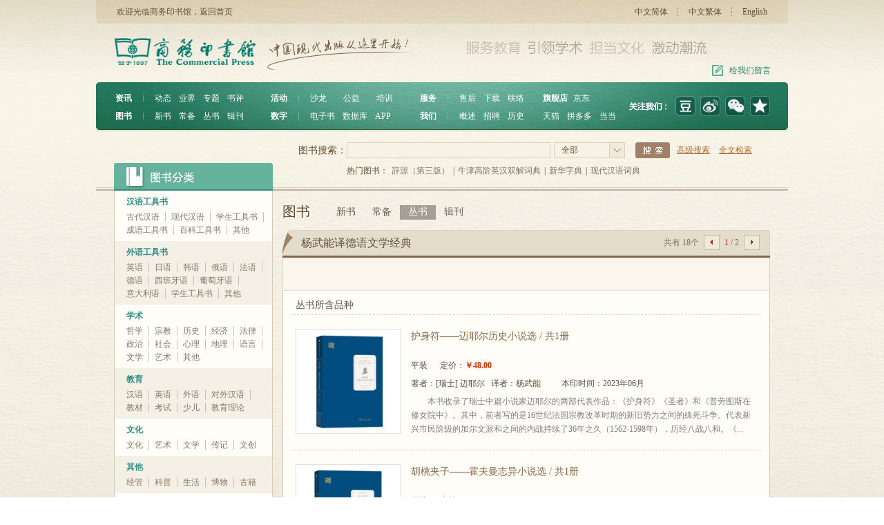

--- FILE ---
content_type: text/html
request_url: https://www.cp.com.cn/book/b1f74f62-b.html
body_size: 16328
content:
<!DOCTYPE html PUBLIC "-//W3C//DTD XHTML 1.0 Transitional//EN" "http://www.w3.org/TR/xhtml1/DTD/xhtml1-transitional.dtd">
<html xmlns="http://www.w3.org/1999/xhtml">
<head>
<meta http-equiv="Content-Type" content="text/html; charset=utf-8" />
	<title>商务印书馆</title>
	<meta name="Keywords" content="商务印书馆" />
	<script src="https://js.cp.com.cn/FrontJS.js" type="text/javascript"></script>
<script type="text/javascript" src="https://tem.cp.com.cn/Book/style/zith2.js"></script>
	<link type="text/css" rel="stylesheet" href="https://tem.cp.com.cn/Book/Style/19.Css" />
</head>
<body>
<form action="/book/series.dhtml" method="get" id="form_ss">
<input type="hidden" name="zaishou" id="zaishou" value="" />
<input type="hidden" name="order" id="order" value="" />
<input type="hidden" name="sort" id="sort" value="" />
<input type="hidden" name="renwu" id="renwu" value="" />
<input type="hidden" name="fenlei_text" id="fenlei_text" value="" />
<input type="hidden" name="fenlei_cz" id="fenlei_cz" value="" />
<input type="hidden" name="ztc" id="ztc" value="" />
<input type="hidden" name="sort2" id="sort2" value="" />
<input type="hidden" name="sort_text" id="sort_text" value="" />
</form>
<script>
$(function(){
	$("#zaishou").val(encodeURI(getParameter("zaishou")))
	$("#order").val(encodeURI(getParameter("order")))	
	$("#sort").val(encodeURI(getParameter("sort")))
	$("#sort2").val(encodeURI(getParameter("sort2")))
	$("#sort_text").val(encodeURI(getParameter("sort_text")))
	$("#renwu").val(encodeURI(getParameter("renwu")))
	$("#ztc").val(encodeURI(getParameter("ztc")))
	$("#fenlei_text").val(encodeURI(getParameter("fenlei_text")))
	$("#fenlei_cz").val(encodeURI(getParameter("fenlei_cz")))	
	//$("#collection_top").append($("#pagination"));
	$("#pagination .r").attr("href",$(".Pnext").attr("href"))
	$("#pagination .l").attr("href",$(".Pprev").attr("href"))
	$("#picture_list .dt").hover(function(){
		$(this).addClass("dt_one");
	},function(){
		$(this).removeClass("dt_one");						
	})	
	
});
function xs_form(id,val){
	$("#"+id).val(val);
	$.ajax({
		type:"get",
		url:"/plus/cp/return.aspx?type=hot&random=" + new Date() + "&key=" + val, 
		success:function(data){
			$("#form_ss").get(0).submit();	
		}
	});
	return false;
	
}
function switch_zk(){
	if($("#switch").attr("class")=="switch switch_dt"){
		$("#switch").removeClass("switch_dt");
		$("#picture_list").removeClass("picture_list");
	}else{
		$("#switch").addClass("switch_dt");
		$("#picture_list").addClass("picture_list");
	}
}
</script>
<div class="topbg">
	<div class="top">
<div class="header">
<div class="dl">欢迎光临商务印书馆，<a href="/">返回首页</a></div>
<div class="lan"><a href="/">中文简体</a><span></span><a href="#">中文繁体</a><span></span><a href="#">English</a></div>
</div>
<div class="logo"><a href="/" class="lj"></a><a onclick="_hmt.push(['_trackEvent', 'nav', 'click', '留言入口'])" href="/message.html" class="ly" id="a_ly">给我们留言</a></div>
<div class="nav">
<div class="weixin" id="gunzhu_weixin" style="display:none;"></div>
<div class="mune">
<div class="mune_1"><a href="/news/" class="bot">资讯</a><span>︱</span><a href="/news/moving.html">动态</a><a href="/news/industry.html">业界</a><a href="/news/zhuanti.html">专题</a><a href="/book/review.html">书评</a>
<br /><a href="/book/" class="bot">图书</a><span>︱</span><a href="/book/new.dhtml">新书</a><a href="/book/standing.dhtml">常备</a><a href="/book/series.dhtml">丛书</a><a href="/book/publication.html">辑刊</a></div>
<div class="mune_1">
<a href="/activity/" class="bot">活动</a><span>︱</span><a href="/activity/salon.html" class="chang">沙龙</a><a href="/activity/charity.html" class="chang">公益</a><a href="/activity/train.html" class=" ">培训</a>
<br /><a href="/digital/ebook.html" class="bot">数字</a><span>︱</span><a href="/digital/ebook.html">电子书</a><a href="/digital/database.html">数据库</a><a href="/digital/app.html">APP</a></div>
<div class="mune_1"><a href="/service/aftermarket.html" class="bot">服务</a><span>︱</span><a href="/service/aftermarket.html">售后</a><a href="/service/download.html">下载</a><a href="/service/contact.html">联络</a><br /><a href="/ourselves/" class="bot">我们</a><span>︱</span><a href="/ourselves/outline/introduction.html">概述</a><a href="/ourselves/recruitment.html">招聘</a><a href="/ourselves/history.html">历史</a></div>
<div class="mune_1" style="padding: 0px 0px 0px 16px;">
<b class="bot" style="color:#fff;padding-right:8px;">旗舰店</b><a href="http://cpqjd.jd.com/" class="" target="_blank">京东</a><br />
<a href="http://swysg.tmall.com/shop/view_shop.htm?spm=a220m.1000858.1000725.3.Fhr9OK&user_number_id=1125615264&rn=f9b2338acbdd1986974862d353b9abe1" class="" target="_blank">天猫</a><a href="https://mobile.yangkeduo.com/mall_page.html?mall_id=150395048&msn=gxqv2j65iprjyfagoe6epjjcie_axbuy&mall_info=%7B%22mall_name%22%3A%22%E5%95%86%E5%8A%A1%E5%8D%B0%E4%B9%A6%E9%A6%86%E5%AE%98%E6%96%B9%E6%97%97%E8%88%B0%E5%BA%97%22%7D&has_decoration=1&_x_query=%E5%95%86%E5%8A%A1%E5%8D%B0%E4%B9%A6%E9%A6%86&refer_page_name=goods_detail&refer_page_id=10014_1669166531215_vbl51s9wgk&refer_page_sn=10014" class="" target="_blank">拼多多</a><a href="http://shop.dangdang.com/21456" class="" target="_blank">当当</a>
</div>
</div>
<div class="gunzhu"><a href="http://site.douban.com/commercialpress/" class="one1" target="_blank"></a><a href="http://weibo.com/shangwuyinshuguan" class="one2" target="_blank"></a><a class="one3" id="gunzhu_weixin_an" style=" cursor:pointer;"></a>
<a class="one4" href="http://www.cp.com.cn/" onclick="window.external.addFavorite(this.href,this.title);return false;" title='商务印书馆' rel="sidebar"></a> </div>
</div>
<script type="text/javascript">
$(function(){
	$("#gunzhu_weixin_an").bind("click",function(){
		$("#gunzhu_weixin").hide()
		if($("#gunzhu_weixin").css("display")=="none"){
			$("#gunzhu_weixin").show()
		}else{
			$("#gunzhu_weixin").hide()
		}
		return false	
	});
	$("#gunzhu_weixin_an1").bind("click",function(){
		$("#gunzhu_weixin1").hide()
		if($("#gunzhu_weixin1").css("display")=="none"){
			$("#gunzhu_weixin1").show()
		}else{
			$("#gunzhu_weixin1").hide()
		}
		return false	
	});	
	//搜索选项,单击页面关闭
	document.onclick=function()
	{
		$("#gunzhu_weixin").hide()
		$("#gunzhu_weixin1").hide()
	}
});
</script>
    </div>
    <div class="center">
    	<div class="con">
            <div class="right">
<div class="classification">
<h2></h2>
<div class="conn">
<div class="singular">
<a class="fl" href='/book/search.dhtml?sort2=37'>汉语工具书</a><a href='/book/search.dhtml?sort=44' class="">古代汉语</a><a href='/book/search.dhtml?sort=45' class="">现代汉语</a><a href='/book/search.dhtml?sort=46' class="">学生工具书</a><a href='/book/search.dhtml?sort=4893' class="">成语工具书</a><a href='/book/search.dhtml?sort=2257' class="">百科工具书</a><a href='/book/search.dhtml?sort=2258' class="nob">其他</a>
</div>
<div class="even">
<a class="fl" href='/book/search.dhtml?sort2=30'>外语工具书</a><a href='/book/search.dhtml?sort=2' class="">英语</a><a href='/book/search.dhtml?sort=3' class="">日语</a><a href='/book/search.dhtml?sort=4' class="">韩语</a><a href='/book/search.dhtml?sort=5' class="">俄语</a><a href='/book/search.dhtml?sort=6' class="">法语</a><a href='/book/search.dhtml?sort=7' class="">德语</a><a href='/book/search.dhtml?sort=8' class="">西班牙语</a><a href='/book/search.dhtml?sort=9' class="">葡萄牙语</a><a href='/book/search.dhtml?sort=10' class="">意大利语</a><a href='/book/search.dhtml?sort=11' class="">学生工具书</a><a href='/book/search.dhtml?sort=47' class="nob">其他</a>
                        </div><div class="singular">
<a class="fl" href='/book/search.dhtml?sort2=31'>学术</a><a href='/book/search.dhtml?sort=12' class="">哲学</a><a href='/book/search.dhtml?sort=13' class="">宗教</a><a href='/book/search.dhtml?sort=14' class="">历史</a><a href='/book/search.dhtml?sort=15' class="">经济</a><a href='/book/search.dhtml?sort=16' class="">法律</a><a href='/book/search.dhtml?sort=17' class="">政治</a><a href='/book/search.dhtml?sort=18' class="">社会</a><a href='/book/search.dhtml?sort=19' class="">心理</a><a href='/book/search.dhtml?sort=20' class="">地理</a><a href='/book/search.dhtml?sort=21' class="">语言</a><a href='/book/search.dhtml?sort=22' class="">文学</a><a href='/book/search.dhtml?sort=23' class="">艺术</a><a href='/book/search.dhtml?sort=49' class="nob">其他</a>
</div>
<div class="even">
<a class="fl" href='/book/search.dhtml?sort2=32'>教育</a><a href='/book/search.dhtml?sort=24' class="">汉语</a><a href='/book/search.dhtml?sort=25' class="">英语</a><a href='/book/search.dhtml?sort=26' class="">外语</a><a href='/book/search.dhtml?sort=27' class="">对外汉语</a><a href='/book/search.dhtml?sort=28' class="">教材</a><a href='/book/search.dhtml?sort=29' class="">考试</a><a href='/book/search.dhtml?sort=50' class="">少儿</a><a href='/book/search.dhtml?sort=15377' class="nob">教育理论</a>
                        </div><div class="singular">
<a class="fl" href='/book/search.dhtml?sort2=33'>文化</a><a href='/book/search.dhtml?sort=31' class="">文化</a><a href='/book/search.dhtml?sort=32' class="">艺术</a><a href='/book/search.dhtml?sort=33' class="">文学</a><a href='/book/search.dhtml?sort=34' class="">传记</a><a href='/book/search.dhtml?sort=131227' class="nob">文创</a>
</div>
<div class="even">
<a class="fl" href='/book/search.dhtml?sort2=39'>其他</a><a href='/book/search.dhtml?sort=51' class="">经管</a><a href='/book/search.dhtml?sort=52' class="">科普</a><a href='/book/search.dhtml?sort=53' class="">生活</a><a href='/book/search.dhtml?sort=172529' class="">博物</a><a href='/book/search.dhtml?sort=54' class="nob">古籍</a>
                        </div><div class="singular">
<a class="fl" href='/book/search.dhtml?sort2=34'>辑刊</a><a href='/book/search.dhtml?sort=38' class="">语言研究</a><a href='/book/search.dhtml?sort=39' class="">社会科学</a> <a href='/book/3810033369.html' class="">《英语世界》</a> <a href='/book/5519704060.html' class="nob">《汉语世界》</a>
</div>
                    </div>
                    <div class="bott"></div>
                </div>
<script language="javascript">document.write('<scr'+'ipt src="https://www.cp.com.cn/TemResolve/?TemPresolveId=23&publicvar=1&ObjI=-1&charset=utf-8&timecache='+Math.random()+'" charset="utf-8" name="SYCms_Tem_PageList" language="javascript"></scr'+'ipt>');</script>
<div class="ranking c_hflxs" style="display:none;">
                	<h2></h2>
                    <div class="conn">
                    	<ul>
<li><span class="three">1</span><a href="/book/e415c062-a.html" title="道不远人：走近传统文化" >道不远人：走近传统文化</a></li><li><span class="three">2</span><a href="/book/c00d86fa-f.html" title="普通话与教师口语艺术（第二版）" >普通话与教师口语艺术（第...</a></li><li><span class="three">3</span><a href="/book/c8979443-2.html" title="用心：神经外科医生沉思录" >用心：神经外科医生沉思录</a></li><li><span class="">4</span><a href="/book/c92d14b2-d.html" title="生命之用" >生命之用</a></li><li><span class="">5</span><a href="https://pic.cp.com.cn/Images/2023/4/28/95930455f11560c6-1.jpg" title="数字时代的政府变革" >数字时代的政府变革</a></li><li><span class="">6</span><a href="/book/7e711646-1.html" title="自然法与普遍法历史" >自然法与普遍法历史</a></li><li><span class="">7</span><a href="/book/c8db6241-9.html" title="理想国" >理想国</a></li><li><span class="">8</span><a href="/book/30ffd3fb-1.html" title="西班牙语名诗100首" >西班牙语名诗100首</a></li><li><span class="">9</span><a href="/book/cd0f3e5a-7.html" title="浮士德 第一部" >浮士德 第一部</a></li><li><span class="">10</span><a href="/book/da57b136-7.html" title="浮士德 第二部" >浮士德 第二部</a></li>
                        </ul>
<div class="zhou"><p>
	2023年6月排行</p>
</div>
                    </div>
                    <div class="bott"></div>
                </div>
<script src="/plus/Book_BrowseLog/MyBrowseLog.aspx"></script>
            </div>
            <div class="room"></div>
        	<div class="left">
<div class="book">
<div class="fenlei">
<form id="ProSearch" method="get" action="/book/search.dhtml">
<input type="text" class="input fenlei_text" size="35" name="fenlei_text"/>
<input type="text" class="fenlei_cz" style="display:none;" name="fenlei_cz" />
</form>
<span id="fenlei_fl" class="xlk"><span class="fenlei_span" id="fenlei_xs">全部</span><a href="#"></a><span class="tck"><a href="javascript:;" onClick="fenlei_hs('','全部')">全部</a><a href="javascript:;" onClick="fenlei_hs('4','新书')" name="4">新书</a><a href="javascript:;" onClick="fenlei_hs('59','常备')" name="59">常备</a><a href="javascript:;" onClick="fenlei_hs('5','丛书')" name="5">丛书</a><a href="javascript:;" onClick="fenlei_hs('60','辑刊')" name="60">辑刊</a></span></span><input type="button" class="but" onClick="SearchPro()" id="ProSearch1"/><a href="/AdvancedSearch.html" class="gjss">高级搜索</a>
<a href="/TextSearch.html" class="gjss">全文检索</a></div>
<script>
$(function(){	
	$(".fenlei_text").val(decodeURI(getParameter("fenlei_text")))
	$(".fenlei_cz").val(encodeURI(getParameter("fenlei_cz")))
	var v_fenlei_bl=getParameter("fenlei_cz")
	if(v_fenlei_bl!==""){
var v_fenlei=$("#fenlei_fl .tck a[name='"+v_fenlei_bl+"']");
if(v_fenlei.length>0)
{
	$(".fenlei_span").text(v_fenlei.text());
	$(".fenlei_cz").val(v_fenlei.attr("name"));
}
}
	
	$("#fenlei_fl").bind("mouseover",function(){
		$("#fenlei_fl .tck").show()
	})
	$("#fenlei_fl").bind("mouseout",function(){
		$("#fenlei_fl .tck").hide()
	})
})
function fenlei_hs(id,name){
	$(".fenlei_cz").val(id)
	$("#fenlei_xs").text(name)
	$("#fenlei_fl .tck").hide()
}
function SearchPro()
{
	$.ajax({
		type:"get",
		url:"/plus/cp/return.aspx?type=hot&random=" + new Date() + "&key=" + encodeURIComponent($("#ProSearch .fenlei_text").val()), 
		success:function(data){
			$("#ProSearch").submit();
		}
	});
	return false;
	
}
</script>
                	<div class="book_name">图书搜索：</div>
<div class="hotbook">热门图书：<a href="/book/91a742eb-0.html">辞源（第三版）</a>|<a href="/book/978-7-100-06253-4_84.html">牛津高阶英汉双解词典</a>|<a href="/book/978-7-100-07704-0_71.html">新华字典</a>|<a href="/book/978-7-100-08467-3_44.html">现代汉语词典</a></div>
                </div>
<div class="news_here"><b><a href="/book/">图书</a></b><span><a href="/book/new.dhtml" class="">新书</a><a href="/book/standing.dhtml" class="">常备</a><a href="/book/series.dhtml" class="one">丛书</a><a href="/book/publication.html" class="">辑刊</a></span></div>
<div class="collection congshu_xs">
<div class="collection_top" id="collection_top">
<h2>杨武能译德语文学经典 </h2>
	<div class="pagination" id="pagination"><span>共有 18个</span><a href="#" class="l">&nbsp;</a><span><b>1</b> / 2</span><a href="#" class="r">&nbsp;</a></div>
</div>
<div class="congshu_xinxi">
  
 
<div class="txt"></div>
</div>
<div class="collection_list">
<div class="belongs">丛书所含品种</div>
	<ul class="" id="picture_list">
<li>
<div class="lb">
<div class="pho"><a href="/book/a43c6d47-f.html"><img src="https://pic.cp.com.cn/Images/2023/7/20/1513234201efc1e2d-9_hwc150150.jpg"/></a></div>
<h2><a href="/book/a43c6d47-f.html">护身符——迈耶尔历史小说选 / 共1册</a></h2>
<div class="material">
<p><span>平装</span><span>定价：<b>￥48.00</b></span></p>
<p><span>著者：<span style="display:none;">186946</span><script>zith2('[瑞士] |迈耶尔|0,')</script>&nbsp;&nbsp;&nbsp;译者：<script>zith2('|杨武能|0,')</script>&nbsp;&nbsp;&nbsp; </span><span>本印时间：2023年06月</span></p>
</div>
<div class="summary" style="text-indent:2em;">本书收录了瑞士中篇小说家迈耶尔的两部代表作品：《护身符》《圣者》和《普劳图斯在修女院中》。其中，前者写的是16世纪法国宗教改革时期的新旧势力之间的殊死斗争。代表新兴市民阶级的加尔文派和之间的内战持续了36年之久（1562-1598年），历经八战八和。《...</div>
</div>
<div class="dt">
<span class="pho"><a href="/book/a43c6d47-f.html"><img src="https://pic.cp.com.cn/Images/2023/7/20/1513234201efc1e2d-9_hwc198198.jpg"/></a></span>
<span class="jg"><b>￥48.00</b>平装</span>
<h2><a href="/book/a43c6d47-f.html">护身符——迈耶尔历史小说选</a></h2>
<p class="material">著者：<span style="display:none;">186946</span><script>zith2('[瑞士] |迈耶尔|0,')</script>&nbsp;&nbsp;&nbsp;译者：<script>zith2('|杨武能|0,')</script>&nbsp;&nbsp;&nbsp; </p>
</div>
</li><li>
<div class="lb">
<div class="pho"><a href="/book/db282fe6-d.html"><img src="https://pic.cp.com.cn/Images/2023/4/27/14175470274eee5e9-0_hwc150150.jpg"/></a></div>
<h2><a href="/book/db282fe6-d.html">胡桃夹子——霍夫曼志异小说选 / 共1册</a></h2>
<div class="material">
<p><span>平装</span><span>定价：<b>￥48.00</b></span></p>
<p><span>著者：<span style="display:none;">186574</span><script>zith2('[德] |霍夫曼|0,')</script>&nbsp;&nbsp;&nbsp;译者：<script>zith2('|杨武能|0,')</script>&nbsp;&nbsp;&nbsp; </span><span>本印时间：2023年04月</span></p>
</div>
<div class="summary" style="text-indent:2em;">本书选取了19世纪初德国天才作家霍夫曼的四篇志怪小说——《胡桃夹子》《赌运》《克雷斯佩尔顾问》《外乡孩子》。霍夫曼在德国文学史上有着重要的影响，被视为歌德之后、海涅之前最重要的作家。他一生穷困潦倒，郁郁不得志且备受非难，其作品自然而然地体现他...</div>
</div>
<div class="dt">
<span class="pho"><a href="/book/db282fe6-d.html"><img src="https://pic.cp.com.cn/Images/2023/4/27/14175470274eee5e9-0_hwc198198.jpg"/></a></span>
<span class="jg"><b>￥48.00</b>平装</span>
<h2><a href="/book/db282fe6-d.html">胡桃夹子——霍夫曼志异小说选</a></h2>
<p class="material">著者：<span style="display:none;">186574</span><script>zith2('[德] |霍夫曼|0,')</script>&nbsp;&nbsp;&nbsp;译者：<script>zith2('|杨武能|0,')</script>&nbsp;&nbsp;&nbsp; </p>
</div>
</li><li>
<div class="lb">
<div class="pho"><a href="/book/a237f4a5-7.html"><img src="https://pic.cp.com.cn/Images/2023/3/30/10318596164efa6d-c_hwc150150.jpg"/></a></div>
<h2><a href="/book/a237f4a5-7.html">魔山 </a></h2>
<div class="material">
<p><span>平装</span><span>定价：<b>￥148.00</b></span></p>
<p><span>著者：<span style="display:none;">186477</span><script>zith2('[德] |托马斯&bull;曼 |0,')</script>&nbsp;&nbsp;&nbsp;译者：<script>zith2('|杨武能|0,')</script>&nbsp;&nbsp;&nbsp; </span><span>本印时间：2023年03月</span></p>
</div>
<div class="summary" style="text-indent:2em;">本书讲述原本有着大好前程的青年汉斯&bull;卡斯托普在“山庄”国际疗养院治疗贫血症的过程中，不幸感染肺结核而被迫长期住在疗养院的故事。期间，他遇到各种各样的怪人，有隐秘的共济会成员，有狂热的耶稣会教士，还有殖民地的农场主等。各种思潮在这里碰撞、对峙...</div>
</div>
<div class="dt">
<span class="pho"><a href="/book/a237f4a5-7.html"><img src="https://pic.cp.com.cn/Images/2023/3/30/10318596164efa6d-c_hwc198198.jpg"/></a></span>
<span class="jg"><b>￥148.00</b>平装</span>
<h2><a href="/book/a237f4a5-7.html">魔山</a></h2>
<p class="material">著者：<span style="display:none;">186477</span><script>zith2('[德] |托马斯&bull;曼 |0,')</script>&nbsp;&nbsp;&nbsp;译者：<script>zith2('|杨武能|0,')</script>&nbsp;&nbsp;&nbsp; </p>
</div>
</li><li>
<div class="lb">
<div class="pho"><a href="/book/bd35b52f-9.html"><img src="https://pic.cp.com.cn/Images/2023/3/24/1056569543c1ff4a1-3_hwc150150.jpg"/></a></div>
<h2><a href="/book/bd35b52f-9.html">海涅抒情诗选 / 共1册</a></h2>
<div class="material">
<p><span>平装</span><span>定价：<b>￥88.00</b></span></p>
<p><span>著者：<span style="display:none;">120723</span><script>zith2('[德] |海因里希&bull;海涅|0,')</script>&nbsp;&nbsp;&nbsp;译者：<script>zith2('|杨武能|0,')</script>&nbsp;&nbsp;&nbsp; </span><span>本印时间：2023年03月</span></p>
</div>
<div class="summary" style="text-indent:2em;">本书收录海涅从1816年至1855年所作的诗歌共两百多首，大致可分为三个阶段：早年的抒情诗阶段，这一时期最富代表性的作品为《罗累莱》、《北方有一棵松树》、《你好像一朵鲜花》和《宣告》等；诗歌创作成熟阶段，海涅创作了不少政治时事诗，其中不乏雄浑豪放之...</div>
</div>
<div class="dt">
<span class="pho"><a href="/book/bd35b52f-9.html"><img src="https://pic.cp.com.cn/Images/2023/3/24/1056569543c1ff4a1-3_hwc198198.jpg"/></a></span>
<span class="jg"><b>￥88.00</b>平装</span>
<h2><a href="/book/bd35b52f-9.html">海涅抒情诗选</a></h2>
<p class="material">著者：<span style="display:none;">120723</span><script>zith2('[德] |海因里希&bull;海涅|0,')</script>&nbsp;&nbsp;&nbsp;译者：<script>zith2('|杨武能|0,')</script>&nbsp;&nbsp;&nbsp; </p>
</div>
</li><li>
<div class="lb">
<div class="pho"><a href="/book/91720da6-7.html"><img src="https://pic.cp.com.cn/Images/2023/3/24/10505932d2c293c1-d_hwc150150.jpg"/></a></div>
<h2><a href="/book/91720da6-7.html">双影人：德语中篇小说经典 / 共1册</a></h2>
<div class="material">
<p><span>平装</span><span>定价：<b>￥58.00</b></span></p>
<p><span>著者：<span style="display:none;">120150,186462,186463,186461</span><script>zith2('[德] |歌德|0,[瑞士] |凯勒|0,[奥] |施蒂弗特|0,[德] |特奥多尔&bull;施笃姆|0,')</script>&nbsp;&nbsp;&nbsp;译者：<script>zith2('|杨武能|0,')</script>&nbsp;&nbsp;&nbsp; </span><span>本印时间：2023年03月</span></p>
</div>
<div class="summary" style="text-indent:2em;">中篇小说（译自Novelle）是西方文学中一种源远流长、备受历代作家和读者青睐的体裁或样式。这种体裁在德语文学受到特别的重视，其创作实绩和理论建构后来居上，从歌德开始直至20世纪，一代代的作家都热衷于 Novelle　的写作，名家名篇层出不穷。本书收集了多...</div>
</div>
<div class="dt">
<span class="pho"><a href="/book/91720da6-7.html"><img src="https://pic.cp.com.cn/Images/2023/3/24/10505932d2c293c1-d_hwc198198.jpg"/></a></span>
<span class="jg"><b>￥58.00</b>平装</span>
<h2><a href="/book/91720da6-7.html">双影人：德语中篇小说经典</a></h2>
<p class="material">著者：<span style="display:none;">120150,186462,186463,186461</span><script>zith2('[德] |歌德|0,[瑞士] |凯勒|0,[奥] |施蒂弗特|0,[德] |特奥多尔&bull;施笃姆|0,')</script>&nbsp;&nbsp;&nbsp;译者：<script>zith2('|杨武能|0,')</script>&nbsp;&nbsp;&nbsp; </p>
</div>
</li><li>
<div class="lb">
<div class="pho"><a href="/book/bfb56dbe-c.html"><img src="https://pic.cp.com.cn/Images/2023/3/24/104537876bb11f216-1_hwc150150.jpg"/></a></div>
<h2><a href="/book/bfb56dbe-c.html">茵梦湖：施笃姆诗意小说选 / 共1册</a></h2>
<div class="material">
<p><span>平装</span><span>定价：<b>￥79.00</b></span></p>
<p><span>著者：<span style="display:none;">186461</span><script>zith2('[德] |特奥多尔&bull;施笃姆|0,')</script>&nbsp;&nbsp;&nbsp;译者：<script>zith2('|杨武能|0,')</script>&nbsp;&nbsp;&nbsp; </span><span>本印时间：2023年03月</span></p>
</div>
<div class="summary" style="text-indent:2em;">施笃姆是“诗意现实主义”的杰出代表，郁达夫称他为“一流不朽作家”，巴金称其文笔清丽、结构简朴、感情纯真，足慰心灵。其成名作《茵梦湖》是描写感伤爱情的经典名篇，弥漫着一种凄清柔美的诗意，受到不同时代和不同民族的万千读者的喜爱。本书除《茵梦湖》...</div>
</div>
<div class="dt">
<span class="pho"><a href="/book/bfb56dbe-c.html"><img src="https://pic.cp.com.cn/Images/2023/3/24/104537876bb11f216-1_hwc198198.jpg"/></a></span>
<span class="jg"><b>￥79.00</b>平装</span>
<h2><a href="/book/bfb56dbe-c.html">茵梦湖：施笃姆诗意小说选</a></h2>
<p class="material">著者：<span style="display:none;">186461</span><script>zith2('[德] |特奥多尔&bull;施笃姆|0,')</script>&nbsp;&nbsp;&nbsp;译者：<script>zith2('|杨武能|0,')</script>&nbsp;&nbsp;&nbsp; </p>
</div>
</li><li>
<div class="lb">
<div class="pho"><a href="/book/45614f82-4.html"><img src="https://pic.cp.com.cn/Images/2023/3/21/1068127aed472d3-0_hwc150150.jpg"/></a></div>
<h2><a href="/book/45614f82-4.html">里尔克抒情诗选 / 共1册</a></h2>
<div class="material">
<p><span>平装</span><span>定价：<b>￥29.00</b></span></p>
<p><span>著者：<span style="display:none;">183896</span><script>zith2('[奥] |莱纳&bull;马利亚&bull;里尔克|0,')</script>&nbsp;&nbsp;&nbsp;译者：<script>zith2('|杨武能|0,')</script>&nbsp;&nbsp;&nbsp; </span><span>本印时间：2023年03月</span></p>
</div>
<div class="summary" style="text-indent:2em;">本书精选奥地利诗人里尔克的60多首抒情诗歌，大多选自《图像集》《祈祷书》《新诗集》等诗集以及几首杂诗。里尔克的诗歌充满孤独痛苦情绪和悲观虚无思想，艺术造诣很高，对现代诗歌的发展产生了巨大影响，他也被誉为“使德语诗歌臻于完美”的20世纪最伟大的德...</div>
</div>
<div class="dt">
<span class="pho"><a href="/book/45614f82-4.html"><img src="https://pic.cp.com.cn/Images/2023/3/21/1068127aed472d3-0_hwc198198.jpg"/></a></span>
<span class="jg"><b>￥29.00</b>平装</span>
<h2><a href="/book/45614f82-4.html">里尔克抒情诗选</a></h2>
<p class="material">著者：<span style="display:none;">183896</span><script>zith2('[奥] |莱纳&bull;马利亚&bull;里尔克|0,')</script>&nbsp;&nbsp;&nbsp;译者：<script>zith2('|杨武能|0,')</script>&nbsp;&nbsp;&nbsp; </p>
</div>
</li><li>
<div class="lb">
<div class="pho"><a href="/book/985c8a2d-7.html"><img src="https://pic.cp.com.cn/Images/2023/3/21/9512212721ff3735-1_hwc150150.jpg"/></a></div>
<h2><a href="/book/985c8a2d-7.html">智利地震：克莱斯特传奇小说选 / 共1册</a></h2>
<div class="material">
<p><span>平装</span><span>定价：<b>￥40.00</b></span></p>
<p><span>著者：<span style="display:none;">152075</span><script>zith2('[美] |雷西&bull;桑代克-克莱斯特|0,')</script>&nbsp;&nbsp;&nbsp;译者：<script>zith2('|杨武能|0,')</script>&nbsp;&nbsp;&nbsp; </span><span>本印时间：2023年03月</span></p>
</div>
<div class="summary" style="text-indent:2em;">本书精选德国诗人、戏剧家、小说家海因里希&bull;冯&bull;克莱斯特（Heinrich von Kleist, 1777—1811）富代表性和影响的五篇中短篇小说，即智利地震、圣多明各的婚约、义子、决斗、侯爵夫人封&bull;O。这些小说不只具备情节生动曲折，富有传奇性、戏剧性和结局出人意表等...</div>
</div>
<div class="dt">
<span class="pho"><a href="/book/985c8a2d-7.html"><img src="https://pic.cp.com.cn/Images/2023/3/21/9512212721ff3735-1_hwc198198.jpg"/></a></span>
<span class="jg"><b>￥40.00</b>平装</span>
<h2><a href="/book/985c8a2d-7.html">智利地震：克莱斯特传奇小说选</a></h2>
<p class="material">著者：<span style="display:none;">152075</span><script>zith2('[美] |雷西&bull;桑代克-克莱斯特|0,')</script>&nbsp;&nbsp;&nbsp;译者：<script>zith2('|杨武能|0,')</script>&nbsp;&nbsp;&nbsp; </p>
</div>
</li><li>
<div class="lb">
<div class="pho"><a href="/book/53bb39ee-7.html"><img src="https://pic.cp.com.cn/Images/2023/3/15/15184289334470bcc-b_hwc150150.jpg"/></a></div>
<h2><a href="/book/53bb39ee-7.html">纳尔齐斯与歌尔德蒙 / 共1册</a></h2>
<div class="material">
<p><span>平装</span><span>定价：<b>￥68.00</b></span></p>
<p><span>著者：<span style="display:none;">185781</span><script>zith2('[德] |赫尔曼&bull;黑塞|0,')</script>&nbsp;&nbsp;&nbsp;译者：<script>zith2('|杨武能|0,')</script>&nbsp;&nbsp;&nbsp; </span><span>本印时间：2023年03月</span></p>
</div>
<div class="summary" style="text-indent:2em;">小说以玛利亚布隆修道院的两位少年纳尔齐斯与歌尔德蒙的成长和友谊为起点，围绕着两人的人生轨迹展开。纳尔齐斯与歌尔德蒙因天性截然不同而走上人生殊途：以理性引导的学者纳尔齐斯修身养性，潜心研习，成为修道院的院长；受感性召唤的艺术家歌尔德蒙漂泊流浪...</div>
</div>
<div class="dt">
<span class="pho"><a href="/book/53bb39ee-7.html"><img src="https://pic.cp.com.cn/Images/2023/3/15/15184289334470bcc-b_hwc198198.jpg"/></a></span>
<span class="jg"><b>￥68.00</b>平装</span>
<h2><a href="/book/53bb39ee-7.html">纳尔齐斯与歌尔德蒙</a></h2>
<p class="material">著者：<span style="display:none;">185781</span><script>zith2('[德] |赫尔曼&bull;黑塞|0,')</script>&nbsp;&nbsp;&nbsp;译者：<script>zith2('|杨武能|0,')</script>&nbsp;&nbsp;&nbsp; </p>
</div>
</li><li>
<div class="lb">
<div class="pho"><a href="/book/37d5403a-b.html"><img src="https://pic.cp.com.cn/Images/2023/3/14/15263742212b8b246-e_hwc150150.jpg"/></a></div>
<h2><a href="/book/37d5403a-b.html">迷娘曲——歌德抒情诗选 / 共1册</a></h2>
<div class="material">
<p><span>平装</span><span>定价：<b>￥98.00</b></span></p>
<p><span>著者：<span style="display:none;">120150</span><script>zith2('[德] |歌德|0,')</script>&nbsp;&nbsp;&nbsp;译者：<script>zith2('|杨武能|0,')</script>&nbsp;&nbsp;&nbsp; </span><span>本印时间：2023年02月</span></p>
</div>
<div class="summary" style="text-indent:2em;">本书是德国著名文学家、思想家歌德的诗选集。歌德是世界文学史上一位非常重要的文豪，其一生中创作了各种题材和体裁的长短诗篇超过2500首，被拜伦赞誉为“欧洲诗坛的君王”。本书精选歌德70余年的创作生涯中最具代表性的诗歌作品近400首。译者杨武能是德语汉...</div>
</div>
<div class="dt">
<span class="pho"><a href="/book/37d5403a-b.html"><img src="https://pic.cp.com.cn/Images/2023/3/14/15263742212b8b246-e_hwc198198.jpg"/></a></span>
<span class="jg"><b>￥98.00</b>平装</span>
<h2><a href="/book/37d5403a-b.html">迷娘曲——歌德抒情诗选</a></h2>
<p class="material">著者：<span style="display:none;">120150</span><script>zith2('[德] |歌德|0,')</script>&nbsp;&nbsp;&nbsp;译者：<script>zith2('|杨武能|0,')</script>&nbsp;&nbsp;&nbsp; </p>
</div>
</li><li>
<div class="lb">
<div class="pho"><a href="/book/e740efe4-7.html"><img src="https://pic.cp.com.cn/Images/2023/3/21/1431297846b6f42ca-e_hwc150150.jpg"/></a></div>
<h2><a href="/book/e740efe4-7.html">第三只鸽子的传说——德语短篇小说经典 / 共1册</a></h2>
<div class="material">
<p><span>平装</span><span>定价：<b>￥79.00</b></span></p>
<p><span>著者：<span style="display:none;">120150,119594,185065,120146,1653</span><script>zith2('[德] |歌德|0,[德] |亨利希&bull;海涅|0,[奥] |斯蒂芬&bull;茨威格|0,[奥] |卡夫卡|0,|等|1,')</script>&nbsp;&nbsp;&nbsp;译者：<script>zith2('|杨武能|0,')</script>&nbsp;&nbsp;&nbsp; </span><span>本印时间：2022年10月</span></p>
</div>
<div class="summary" style="text-indent:2em;">德语文学以诗歌和“Novelle”（即中短篇小说）著称于世。著名的德语作家大都写过一些优秀的中短篇小说。德语国家的中短篇小说，其中特别是以一时一事为题材的短篇，具备以小见大的优点。它们像生命力旺盛的山花野草一般，在德语国家的土地上到处生长出来，发...</div>
</div>
<div class="dt">
<span class="pho"><a href="/book/e740efe4-7.html"><img src="https://pic.cp.com.cn/Images/2023/3/21/1431297846b6f42ca-e_hwc198198.jpg"/></a></span>
<span class="jg"><b>￥79.00</b>平装</span>
<h2><a href="/book/e740efe4-7.html">第三只鸽子的传说——德语短篇小说经典</a></h2>
<p class="material">著者：<span style="display:none;">120150,119594,185065,120146,1653</span><script>zith2('[德] |歌德|0,[德] |亨利希&bull;海涅|0,[奥] |斯蒂芬&bull;茨威格|0,[奥] |卡夫卡|0,|等|1,')</script>&nbsp;&nbsp;&nbsp;译者：<script>zith2('|杨武能|0,')</script>&nbsp;&nbsp;&nbsp; </p>
</div>
</li><li>
<div class="lb">
<div class="pho"><a href="/book/a688b330-c.html"><img src="https://pic.cp.com.cn/Images/2022/10/12/134824391416d89fd-5_hwc150150.jpg"/></a></div>
<h2><a href="/book/a688b330-c.html">悉达多——印度诗篇 / 共1册</a></h2>
<div class="material">
<p><span>平装</span><span>定价：<b>￥39.00</b></span></p>
<p><span>著者：<span style="display:none;">185781</span><script>zith2('[德] |赫尔曼&bull;黑塞|0,')</script>&nbsp;&nbsp;&nbsp;译者：<script>zith2('|杨武能|0,')</script>&nbsp;&nbsp;&nbsp; </span><span>本印时间：2022年09月</span></p>
</div>
<div class="summary" style="text-indent:2em;">《悉达多》为诺贝尔文学奖得主赫尔曼&bull;黑塞的代表作之一，讲述了一位名为悉达多的印度贵族青年从热衷于精神上的追索到苦行潜修，再到躬身入世，遍尝荣辱爱恨、阅尽死生苦乐，不断寻找自我、寻找永恒，最终以河为师，达到生命圆融的一生。本书由获得“翻译文化...</div>
</div>
<div class="dt">
<span class="pho"><a href="/book/a688b330-c.html"><img src="https://pic.cp.com.cn/Images/2022/10/12/134824391416d89fd-5_hwc198198.jpg"/></a></span>
<span class="jg"><b>￥39.00</b>平装</span>
<h2><a href="/book/a688b330-c.html">悉达多——印度诗篇</a></h2>
<p class="material">著者：<span style="display:none;">185781</span><script>zith2('[德] |赫尔曼&bull;黑塞|0,')</script>&nbsp;&nbsp;&nbsp;译者：<script>zith2('|杨武能|0,')</script>&nbsp;&nbsp;&nbsp; </p>
</div>
</li><li>
<div class="lb">
<div class="pho"><a href="/book/90c0325f-1.html"><img src="https://pic.cp.com.cn/Images/2022/10/10/105454720ad55c9f0-f_hwc150150.jpg"/></a></div>
<h2><a href="/book/90c0325f-1.html">莱辛寓言 / 共1册</a></h2>
<div class="material">
<p><span>平装</span><span>定价：<b>￥40.00</b></span></p>
<p><span>著者：<span style="display:none;">185763</span><script>zith2('[德] |戈特霍尔德&bull;埃夫莱姆&bull;莱辛|0,')</script>&nbsp;&nbsp;&nbsp;译者：<script>zith2('|杨武能|0,')</script>&nbsp;&nbsp;&nbsp; </span><span>本印时间：2022年08月</span></p>
</div>
<div class="summary" style="text-indent:2em;">《莱辛寓言》是德国启蒙运动时期剧作家、美学家、文艺批评家戈特霍尔德&bull;埃夫莱姆&bull;莱辛的作品。莱辛所写的寓言大多取材于古希腊的伊索、罗马和菲得路等人，但经过改写，赋予了新意，都同当时德国社会中的政治斗争、思想斗争以及文艺斗争息息相关，有着强烈的...</div>
</div>
<div class="dt">
<span class="pho"><a href="/book/90c0325f-1.html"><img src="https://pic.cp.com.cn/Images/2022/10/10/105454720ad55c9f0-f_hwc198198.jpg"/></a></span>
<span class="jg"><b>￥40.00</b>平装</span>
<h2><a href="/book/90c0325f-1.html">莱辛寓言</a></h2>
<p class="material">著者：<span style="display:none;">185763</span><script>zith2('[德] |戈特霍尔德&bull;埃夫莱姆&bull;莱辛|0,')</script>&nbsp;&nbsp;&nbsp;译者：<script>zith2('|杨武能|0,')</script>&nbsp;&nbsp;&nbsp; </p>
</div>
</li><li>
<div class="lb">
<div class="pho"><a href="/book/9b36033f-4.html"><img src="https://pic.cp.com.cn/Images/2022/9/8/101129548c751447-c_hwc150150.jpg"/></a></div>
<h2><a href="/book/9b36033f-4.html">歌德谈话录（第一、二卷） / 共2册</a></h2>
<div class="material">
<p><span>平装</span><span>定价：<b>￥98.00</b></span></p>
<p><span>著者：<span style="display:none;">120877,185557</span><script>zith2('|辑：|1,[德] |爱克曼|0,')</script>&nbsp;&nbsp;&nbsp;译者：<script>zith2('|杨武能|0,')</script>&nbsp;&nbsp;&nbsp; </span><span>本印时间：2022年07月</span></p>
</div>
<div class="summary" style="text-indent:2em;">此两卷本《歌德谈话录》以时间为轴，记录了歌德暮年近10年的岁月，是一部研究歌德晚年生活及思想的重要文献。顾名思义，《歌德谈话录》是以歌德为主体和中心的谈话记录，也即一部纪实之作。它之重要，毋庸讳言，首先在于歌德这个人的重要。歌德身为诗人、作家...</div>
</div>
<div class="dt">
<span class="pho"><a href="/book/9b36033f-4.html"><img src="https://pic.cp.com.cn/Images/2022/9/8/101129548c751447-c_hwc198198.jpg"/></a></span>
<span class="jg"><b>￥98.00</b>平装</span>
<h2><a href="/book/9b36033f-4.html">歌德谈话录（第一、二卷）</a></h2>
<p class="material">著者：<span style="display:none;">120877,185557</span><script>zith2('|辑：|1,[德] |爱克曼|0,')</script>&nbsp;&nbsp;&nbsp;译者：<script>zith2('|杨武能|0,')</script>&nbsp;&nbsp;&nbsp; </p>
</div>
</li><li>
<div class="lb">
<div class="pho"><a href="/book/a3f49ddc-c.html"><img src="https://pic.cp.com.cn/Images/2022/6/29/155433724f495e228-5_hwc150150.jpg"/></a></div>
<h2><a href="/book/a3f49ddc-c.html">威廉&bull;迈斯特的学习时代 / 共1册</a></h2>
<div class="material">
<p><span>平装</span><span>定价：<b>￥98.00</b></span></p>
<p><span>著者：<span style="display:none;">120150</span><script>zith2('[德] |歌德|0,')</script>&nbsp;&nbsp;&nbsp;译者：<script>zith2('|杨武能|0,')</script>&nbsp;&nbsp;&nbsp; </span><span>本印时间：2022年05月</span></p>
</div>
<div class="summary" style="text-indent:2em;">《威廉&bull;迈斯特的学习时代》这部教育小说尽管内涵丰富、深刻，对艺术问题的探讨深入、细致、详尽，读起来却并不枯燥、乏味，相反倒是十分引人入胜的，这在以思想深邃见长的德语长篇小说中可以讲颇为少见。之所以如此，是因为歌德在这部作品中非常讲究艺术性，...</div>
</div>
<div class="dt">
<span class="pho"><a href="/book/a3f49ddc-c.html"><img src="https://pic.cp.com.cn/Images/2022/6/29/155433724f495e228-5_hwc198198.jpg"/></a></span>
<span class="jg"><b>￥98.00</b>平装</span>
<h2><a href="/book/a3f49ddc-c.html">威廉&bull;迈斯特的学习时代</a></h2>
<p class="material">著者：<span style="display:none;">120150</span><script>zith2('[德] |歌德|0,')</script>&nbsp;&nbsp;&nbsp;译者：<script>zith2('|杨武能|0,')</script>&nbsp;&nbsp;&nbsp; </p>
</div>
</li><script type="javascript">
$("#pagination").html('<span>共有 18个</span><a href="#" class="l">&nbsp;</a><span><b>1</b> / 2</span><a href="#" class="r">&nbsp;</a>');
</script>
	</ul>
	<div class="page"><div class="page"><form method="POST" name="SyCmsPageForm" action="" onsubmit="var dobj=this.getElementsByTagName('input');var d=parseInt(dobj[0].value);if(d>=1 && d<=2 && d!=1){var url='/book/b1f74f62-b_$$.html'.replace('$$',d).replace('_'+'1.','.');location.href=url;}else{alert('请重新输入，跳转页码不正确。')}return false;"><span class="Ppagelist"><span class="Ppage"><a href="#" onclick="return false;" class="Pmodern" target="_self">1</a></span><span class="Ppage"><a href="/book/b1f74f62-b_2.html" target="_self">2</a></span></span><span class="PEnd"><a class="Pnext" href="/book/b1f74f62-b_2.html" target="_self">下一页</a><a class="Pend" href="/book/b1f74f62-b_2.html" target="_self">尾页</a></span><span class="Pform"><input type="text" value="1" name="PageV" class="Pbd" onkeyup="this.value=this.value.replace(/\D/g, '');" onafterpaste="this.value=this.value.replace(/\D/g, '');" /><input type="submit" class="Pgo" value="GO" /></span></form></div></div>
</div>
<div class="collection_bot"></div>
</div>
            </div>
        </div>
    </div>
<div class="bottom c_bottom">
    	<div class="link" style=" position:relative;">
<div class="weixin" id="gunzhu_weixin1" style="display:none; background:url(https://tem.cp.com.cn/Book/images/wx1.gif) no-repeat; right:-103px;top:150px;"></div>
        	<div class="link_l">
<ul>
<li><a href="http://www.cp.com.cn/Content/2014/04-28/0954550222.html">汉语编辑中心</a></li><li><a href="http://www.cp.com.cn/Content/2014/04-28/0954518382.html">学术编辑中心</a></li><li><a href="http://www.cp.com.cn/Content/2014/04-28/0954461054.html">英语编辑室</a></li><li><a href="http://www.cp.com.cn/Content/2014/04-28/0954424979.html">外语编辑室</a></li><li><a href="">教科文编辑中心</a></li><li><a href="">数字出版中心</a></li>
</ul>
            <ul>
<li><a href="http://yyzlyj.cp.com.cn/CN/volumn/home.shtml">《语言战略研究》网站</a></li><li><a href="http://www.cp.com.cn/Content/2014/04-28/1004274427.html">商务印书馆国际有限公司</a></li><li><a href="http://www.cp.com.cn/Content/2014/04-28/1004322634.html">《英语世界》杂志社有限公司</a></li><li><a href="http://www.cp.com.cn/Content/2014/04-28/1004450515.html">《汉语世界》杂志社有限责任公司</a></li><li><a href="http://www.cp.com.cn/Content/2014/04-28/1004505739.html">商务印书馆（南宁）有限责任公司</a></li><li><a href="http://www.cp.com.cn/Content/2014/04-28/1004552311.html">商务印书馆（成都）有限责任公司</a></li><li><a href="http://www.cp.com.cn/Content/2014/04-28/1005005539.html">商务印书馆（上海）有限公司</a></li>
</ul>
            <ul>
<li><a href="http://www.cp.com.cn/Content/2014/04-28/1005042163.html">商务印书馆（杭州）有限公司</a></li><li><a href="http://www.cp.com.cn/Content/2014/04-28/1005084990.html">商务印书馆（深圳）有限公司</a></li><li><a href="/Content/2014/04-28/1005133057.html">商务印书馆（太原）有限公司</a></li><li><a href="http://www.cp.com.cn/Content/2014/04-28/1005175336.html">商印文津文化（北京）有限责任公司</a></li><li><a href="http://www.cp.com.cn/Content/2014/04-28/1005226442.html">北京涵芬楼文化传播有限公司</a></li>
</ul>
            
            </div>
        	<div class="link_r">
            	<h2>关注我们</h2>
                <div class="gunzhu_1"><a href="http://site.douban.com/commercialpress/" class="one1" target="_blank">豆瓣</a><a href="http://weibo.com/shangwuyinshuguan" class="one2" target="_blank">新浪微博</a><a class="one3" id="gunzhu_weixin_an1" style=" cursor:pointer;">微信</a><a class="one4" href="http://cp.xmfeel.com/" onclick="window.external.addFavorite(this.href,this.title);return false;" title='商务印书馆' rel="sidebar">加入收藏夹</a></div>
            </div>
        </div>
    </div>
<div class="copyright">
<div class="copy">
<div style=" float:right;padding-right:20px;">
<script src="https://kxlogo.knet.cn/seallogo.dll?sn=e14041511010148081hpto000000&size=0"></script>
</div>
<p>
	<a href="https://beian.miit.gov.cn/" style="color: rgb(255, 255, 255); text-decoration: underline;" target="_blank">京ICP备05007371号</a><span>|</span>京ICP证150832号<span>|</span><a href="http://www.beian.gov.cn/portal/registerSystemInfo?recordcode=11010102001884" style="color: rgb(255, 255, 255); text-decoration: underline;" target="_blank"><img alt="" height="20" src="https://tem.cp.com.cn/Book/images/公安网备图标.png" style="margin-right: 5px; vertical-align: middle;" width="20" />京公网安备 11010102001884号</a><span> </span>版权所有 2004　商务印书馆<br />
	地址: 北京王府井大街36号<span>|</span>邮编：100710<span>|</span>E-mail: bainianziyuan@cp.com.cn<br />
	<a href="http://www.cp.com.cn/Content/2016/02-24/1318184222.html" style="color: rgb(255, 255, 255); text-decoration: underline;" target="_blank">产品隐私权声明</a><span> </span>本公司法律顾问: 大成律师事务所曾波律师</p>
</div>
</div>
<div style="display:none;"><script type="text/javascript">
var _bdhmProtocol = (("https:" == document.location.protocol) ? " https://" : " http://");
document.write(unescape("%3Cscript src='" + _bdhmProtocol + "hm.baidu.com/h.js%3Ff15d50f616bdb2607feae14427d02c41' type='text/javascript'%3E%3C/script%3E"));
</script></div>
<!-- START WRating v1.0 -->
<script type="text/javascript" src="http://c.wrating.com/a1.js">
</script>
<script type="text/javascript">
var vjAcc="860010-2316420900";
var wrUrl="http://c.wrating.com/";
vjTrack("");
</script>
<noscript><img src="http://c.wrating.com/a.gif?a=&c=860010-2316420900" width="1" height="1"/></noscript>
</div>
<script src="/plus/Book_BrowseLog?id=136277"></script>
</body>
</html>

--- FILE ---
content_type: text/html; charset=utf-8
request_url: https://www.cp.com.cn/TemResolve/?TemPresolveId=23&publicvar=1&ObjI=-1&charset=utf-8&timecache=0.13641425118573025
body_size: 800
content:
document.write("<div class=\"ranking c_djph\">\r\n                	<h2><\/h2>\r\n                    <div class=\"conn\">\r\n                    	<ul>\r\n                        	<li><span class=\"three\">1<\/span><a href=\"\/book\/6afc8cd8-c.html\" title=\"现代汉语词典（第7版）\" >现代汉语词典（第7版）<\/a><\/li><li><span class=\"three\">2<\/span><a href=\"\/book\/978-7-100-06253-4_84.html\" title=\"牛津高阶英汉双解词典（第7版）\" >牛津高阶英汉双解词典（第...<\/a><\/li><li><span class=\"three\">3<\/span><a href=\"\/book\/978-7-100-07704-0_71.html\" title=\"新华字典（第11版）双色本\" >新华字典（第11版）双色本<\/a><\/li><li><span class=\"\">4<\/span><a href=\"\/book\/91a742eb-0.html\" title=\"辞源（第三版）\" >辞源（第三版）<\/a><\/li><li><span class=\"\">5<\/span><a href=\"\/book\/978-7-100-08467-3_44.html\" title=\"现代汉语词典（第6版）\" >现代汉语词典（第6版）<\/a><\/li><li><span class=\"\">6<\/span><a href=\"\/book\/30fb6fb6-c.html\" title=\"牛津高阶英汉双解词典（第8版）\" >牛津高阶英汉双解词典（第...<\/a><\/li><li><span class=\"\">7<\/span><a href=\"\/book\/0bd23d2c-a.html\" title=\"牛津高阶英语词典（第9版）\" >牛津高阶英语词典（第9版...<\/a><\/li><li><span class=\"\">8<\/span><a href=\"\/book\/288df9ff-8.html\" title=\"古汉语常用字字典（第5版）\" >古汉语常用字字典（第5版...<\/a><\/li><li><span class=\"\">9<\/span><a href=\"\/book\/c616b263-8.html\" title=\"古代汉语词典（第2版）\" >古代汉语词典（第2版）<\/a><\/li><li><span class=\"\">10<\/span><a href=\"\/book\/bc03a957-5.html\" title=\"法语听写听力初级教程\" >法语听写听力初级教程<\/a><\/li>\r\n                        <\/ul>\r\n                        \r\n                    <\/div>\r\n                    <div class=\"bott\"><\/div>\r\n                <\/div>");

--- FILE ---
content_type: text/css
request_url: https://tem.cp.com.cn/Book/Style/19.Css
body_size: 1278
content:
@import url(All.css);
.page{color:#000;text-align:center;clear:both;padding:5px 0;font-size:12px;padding:10px 0;font-family:arial;overflow:hidden}
.page .Pbd{width:30px;padding:0 2px}
.page a{padding:4px 6px 3px;*padding:2px 6px 4px 6px ;border:1px solid #d4cebd;color:#876544;margin:0 2px;background:#fff;line-height:24px}
.page a:hover,.page .Pmodern{border:1px solid #876544;background:#876544;color:#fff}
.page .Pindex,.page .Pend{padding:5px 8px}
.page .Pindex:hover,.page .Pend:hover{color:#876544}
.page .Pindex,.page .Pend,.page .Pindex:hover,.page .Pend:hover{background:url(https://tem.cp.com.cn/Book/images/fy_1.gif) no-repeat;border:0}
.page .Pprev{padding:5px 7px 5px 18px}
.page .Pprev:hover{color:#876544}
.page .Pprev,.page .Pprev:hover{background:url(https://tem.cp.com.cn/Book/images/fy_2.gif) no-repeat;border:0}
.page .Pnext{padding:5px 18px 5px 7px}
.page .Pnext:hover{color:#876544}
.page .Pnext,.page .Pnext:hover{background:url(https://tem.cp.com.cn/Book/images/fy_3.gif) no-repeat;border:0}
.page .Pbd{border:1px solid gray;border-right:1px solid #d4d0c8;border-bottom:1px solid #d4d0c8;margin:0  4px;height:18px}
.page .Pgo{height:22px}


--- FILE ---
content_type: text/css
request_url: https://tem.cp.com.cn/Book/Style/All.css
body_size: 62102
content:
body{font-size:12px;background:url(../images/bg.gif) repeat;font-family:"宋体"}
body,form,ul,p,li,h1,h2,h3{padding:0;margin:0}
ul,li{list-style:none}
img{border:0}
a{text-decoration:none}
input{background:#f7f2e6}
.topbg{background:url(../images/top.gif) repeat-x top;width:100%}
.top{width:100%}
.header{padding:9px 16px 0 30px;width:956px;margin:auto;background:url(../images/header.gif) no-repeat;height:25px}
.header .dl{float:left;color:#634b33}
.header .dl a{color:#634b33}
.header .lan span{background:url(../images/header_ge.gif) no-repeat;height:15px;padding:0 1px}
.logo{height:85px;background:url(../images/logo.gif) no-repeat 27px 20px}
.logo .ly{float:right;margin:60px 0 0;width:85px;color:#278567;background:url(../images/logo_ly.gif) no-repeat left center;padding:0 0 0 25px}
.logo .lj{width:245px;height:80px;float:left}
.nav{height:72px;background:url(../images/nav_bg.gif) no-repeat}
.logo,.nav{width:1002px;margin:auto}
.weixin{width:258px;height:265px;background:url(../images/wx.gif) no-repeat;right:25px;top:50px;z-index:99}
.mune{width:772px;float:left;padding-top:10px}
.mune_1{padding:0 0 0 28px;float:left;line-height:26px}
.mune_1 a{color:#fff}
.mune_1 span{padding-right:10px;color:#99c9bb}
.mune_1 .bot{font-weight:700}
.mune_1 .chang{padding-right:24px}
.gunzhu{width:163px;float:left;background:url(../images/gz_ge.gif) no-repeat 0 29px;height:29px;padding:20px 0 0 67px}
.gunzhu a,.gunzhu_1 a{width:29px;float:left;height:29px;background:url(../images/gz.gif) no-repeat 0 0;margin-right:7px}
.gunzhu a.one2{background-position:-36px 0}
.gunzhu a.one3{background-position:-72px 0}
.gunzhu a.one4{background-position:-108px 0}
.gunzhu_1{width:240px;float:left}
.gunzhu_1 a{width:120px;background-position:0 -49px;margin:0 0 9px;padding:0 0 0 34px;color:#d8d2c5}
.gunzhu_1 a.one1{background-position:0 -49px}
.gunzhu_1 a.one2{background-position:0 -83px}
.gunzhu_1 a.one3{background-position:0 -117px}
.gunzhu_1 a.one4{background-position:0 -151px}
.center{width:100%;background:url(../images/center.gif) repeat-x 0 235px}
.con{background:url(../images/con_Bg.gif) repeat-x 0 80px;padding:0 26px}
.room{width:14px;float:left;height:14px}
.book{color:#6b605a;padding:15px 0 20px 23px;width:683px;float:left;height:48px}
a,.book{color:#634b33}
.nav,.book{position:relative}
.fenlei{z-index:10}
.weixin,.fenlei{position:absolute}
.fenlei .input{height:19px;border:solid 1px #dad0bd;float:left}
.fenlei .xlk{padding:0 15px 0 5px;position:relative}
.fenlei .xlk a{height:21px;width:21px;float:left;background:url(../images/an_1.gif) no-repeat;border-right:solid 1px #dad0bd;border-top:solid 1px #dad0bd;border-bottom:solid 1px #dad0bd}
.fenlei .but{float:left}
.fenlei a.gjss{color:#b26b2f;text-decoration:underline;line-height:23px;margin-left:10px}
.fenlei .tck{width:101px;border:1px solid #dad0bd;top:23px}
.fenlei .fenlei_span{height:21px;border:solid 1px #dad0bd;float:left;width:69px;background:#f7f2e6;padding:0 0 0 10px;line-height:21px}
.book_name{line-height:23px;width:70px;float:left}
.gunzhu_1 a,.book_name{font-family:"Microsoft Yahei"}
.hotbook{width:613px;padding-top:33px;position:absolute}
.fenlei,.hotbook{float:left;left:93px}
.hotbook a{color:#827667;padding:0 5px}
.hotbook span{color:#b8a891}
.news{padding-top:24px}
.left,.news{width:706px;float:left}
.pic{width:466px;float:left;height:357px}
.mune_1 a,.pic{padding-right:11px}
.con,.pic{overflow:hidden}
.pic img{border:solid 5px #cabd9f;float:left}
.pic .fool{width:426px;background:#005338;bottom:5px;filter:alpha(opacity=80);opacity:0.8;color:#fff;padding:15px}
.fenlei .tck,.pic .fool{position:absolute;left:5px}
.pic .fool h2{font-size:22px;font-weight:100;padding-bottom:10px}
.news_r{width:229px;float:left}
.news_r .tag{width:228px;float:left;border-right:solid 1px #c4b796;height:34px;padding:0;margin:0}
.news_r .tag a{width:76px;font-size:14px;font-weight:600;border-bottom:solid 1px #c4b796;background:url(../images/tag_bg.gif) no-repeat 0 0}
.news_r .tag a:hover,.news_r .tag a.selected{background-position:0 -33px;border-bottom:none;height:34px}
.news_r .tag_bot{border-bottom:solid 1px #d5ccb2;width:203px;float:left;background:#fff;padding:7px 12px 0;height:315px;line-height:15px}
.news_r .tag_bot ul li{border-bottom:dotted 1px #dcdcdc;background:url(../images/news_ge.gif) no-repeat 0 15px;padding:10px 0 8px 12px}
.news_r .tag_bot ul li.els{border-bottom:none}
.news_r .tag_bot ul li span{color:#fa6d04;font-size:11px;font-family:"Arial";padding-left:8px}
.preview{background:url(../images/yugao.gif) no-repeat;width:621px;float:left;height:42px;padding:5px 5px 0 80px;margin:15px 0}
.preview_wz{width:593px;float:left;padding-left:15px;line-height:37px}
.preview_an{width:13px;float:left}
.preview_an a{width:13px;height:18px;float:left;background:url(../images/yugao_an.gif) no-repeat 0 0;margin-bottom:1px;cursor:pointer}
.preview_an a.next{background-position:0 -19px}
.preview_an a.prve.els{background-position:-14px 0}
.preview_an a.next.els{background-position:-14px -19px}
.sream{float:left;height:646px}
.sream h2{height:34px;background:url(../images/in_tag_bg1.gif) no-repeat}
.pic .fool,.sream h2{font-family:"Microsoft Yahei"}
.sream h2 a{width:176px;height:34px;line-height:34px;color:#fff}
.news_r .tag a,.sream h2 a{display:block;float:left;text-align:center}
.sream h2 a:hover,.sream h2 a.selected{background:url(../images/in_tag_bg2.gif) no-repeat 0 0;color:#785854}
.sream_an,.sream_an1{width:706px;height:20px;background:url(../images/sream_an.gif) no-repeat 0 0;cursor:pointer}
.sream_an a,.sream_an1 a{display:block;cursor:pointer;width:706px;float:left;height:20px}
.sream_an1{background-position:0 -20px;height:21px}
.sream_pic{background:#f8f4eb;padding:8px 0 8px 8px}
.news_r .tag_bot,.sream_pic{border-right:solid 1px #d5ccb2;border-left:solid 1px #d5ccb2}
.sream_pic .sream_ul{position:relative}
.sream_pic,.sream_pic .sream_ul{width:696px;height:555px;overflow:hidden}
.sream_pic li{width:164px;float:left;padding:0 10px 10px 0}
.sream_pic li .bg{background:#e9e2d3;float:left}
.fenlei .xlk,.sream_pic li a{display:block;float:left;cursor:pointer}
.sream_pic li .pho{margin:25px 0 0 24px}
.sream_pic li .tit{padding:18px 23px 12px;line-height:18px;width:118px;border-bottom:1px dotted #c9c3b6}
.book_name,.sream_pic li .tit{float:left;font-size:14px;color:#634b33}
.sream_pic li .zz{background:url(../images/an_col1.gif) no-repeat right 5px;text-align:center;width:114px;padding:5px 25px 18px}
.sream_pic li .tc{bottom:0;color:#fff;width:134px;padding:15px 15px 25px;line-height:18px;display:block;background:none}
.sream_pic li .tc b{display:block;padding-bottom:12px}
.sream_pic li .tc .bt{font-size:14px}
.sream_pic li a:hover .tc{background:#347f6a;filter:alpha(opacity=80);opacity:0.8;visibility:inherit}
.gunzhu_1,.ad{padding-top:15px}
.in_ad950{padding:15px 0;clear:both}
.in_ad950 img{width:100%;}
.right .in_ranking{padding-bottom:0;padding-top:10px}
.right .in_ranking .conn{height:364px}
.right .in_ranking .conn li{padding:8px 0 9px;*padding:7px 0}
.here{text-align:right;padding:12px 0;clear:left}
.logo .ly,.here{line-height:16px}
.here b{background:url(../images/here1.gif) no-repeat left center;padding-left:25px}
.here span{color:#aeaeae;padding:0 9px;background:url(../images/here2.gif) no-repeat center}
.here .one{color:#e8811a}
.news_here{padding:22px 0 0;height:37px}
.news_here b{float:left;color:#6a5b58;font-size:20px;font-weight:200;padding:0 26px 0 0;line-height:21px}
.news_here span a{padding:0 12px;height:21px;color:#6a5b58;margin:1px 0 0}
.news_here span a.one,.news_here span a.one:hover{background:#a79d97;color:#fff}
.new_text{margin-bottom:21px}
.sream,.new_text{width:706px;overflow:hidden}
.new_text .tit.new_text_tit{line-height:30px}
.new_text .time{background:#f4f0e5;margin:0 41px;text-align:center;color:#8a8072}
.gunzhu_1 a,.new_text .time{height:24px;line-height:24px}
.header .lan a,.new_text .time span{padding:0 14px}
.new_text .txt{font-size:14px;line-height:26px;color:#6a6967;padding:40px 50px 30px}
.new_text .txt a{color:#278567}
.new_text .txt img{border:2px solid #c4b697}
.new_text .share{color:#6a6967;line-height:16px;padding:0 50px 15px;text-align:right;overflow:hidden}
.new_text .attention{padding:15px 0;margin:0 50px;border-top:1px dotted #d0cbc0;font-size:14px;line-height:22px;overflow:hidden;height:22px}
.new_text .attention b{color:#6a6967;padding-right:11px;float:left}
.new_text .attention a{color:#163878;padding-right:11px;float:left}
.new_text .keyword{border:1px solid #eae4d4;background:#fff;margin:0 51px 23px;font-size:14px}
.new_text .keyword .yd{padding:15px 20px;color:#6a6967;font-weight:600}
.new_text .keyword .gjc{color:#6a6967;background:#f7f4ed;line-height:19px;padding:2px 19px;margin:0 1px}
.new_text .keyword .gjc a{color:#da6400;padding-right:14px}
.new_text .keyword ul{padding:13px 0 18px}
.new_text .keyword ul li{background:url(../images/news_ge.gif) no-repeat 20px 17px;padding:10px 0 8px 33px;font-size:14px}
.new_text .bot,.collection_bot,.col_new_list .bott,.recent_reprints .bot,.in_special .bot,.news_zcy_mk .bot{height:3px;overflow:hidden;background:url(../images/new_text_bg1.gif) no-repeat top}
.new_text .tit.new_text_tit{padding-bottom:3px}
.new_text .new_text_tit_f{font-size:17px;color:#e18331;line-height:24px;padding:0 41px 18px}
.sream_pic li .tit,.new_text .new_text_tit_f{text-align:center;font-family:"Microsoft Yahei"}
.new_text .fbt{color:#828282;font-family:"simsun";padding-left:0}
.right{width:230px;float:left;padding-top:30px}
.right_bot{padding-bottom:20px}
.r_search{height:129px;background:url(../images/search.gif) no-repeat;padding:14px 12px 0 13px;width:205px}
.r_search .sousuo{height:71px}
.r_search .text1{width:198px;margin-bottom:10px}
.r_search .text2{width:60px;float:left;margin-top:1px}
.r_search .text1,.r_search .text2{height:19px;border:1px solid #257964}
.r_search .djxl{background:url(../images/r_search1.gif) no-repeat;width:22px;height:23px}
.r_search .ss{width:52px;height:25px;background:url(../images/r_search2.gif) no-repeat;margin:0 9px 0 6px;color:#fff}
.r_search .gj{color:#e1ece9;text-decoration:underline}
.r_search .rmss{color:#339579;padding-top:10px;line-height:18px}
.r_search .rmss b{display:block;float:left;height:40px;width:63px}
.r_search .rmss p{float:left;width:142px}
.r_search .rmss a{color:#278567;white-space:nowrap;float:left}
.r_search .rmss span{padding:0 8px;color:#84beac;float:left}
.r_search .xlk{cursor:pointer}
.r_search .xlk .text2{background:#f7f2e6;height:21px;line-height:20px;color:#666;padding:0 5px;width:50px}
.r_search .tck{position:absolute;width:82px;left:0;border:1px solid #257964;top:24px}
.fenlei .tck,.r_search .tck{background:#f7f2e6;padding:5px 0;border-top:0;display:none}
.fenlei .tck a,.r_search .tck a{background:none;display:block;width:90px;border:0;line-height:18px;padding:0 10px}
.r_con{width:230px;margin-top:15px}
.r_con h2,.r_con .bot{height:39px;background:url(../images/r_bg1.gif) no-repeat left -3px;color:#fff;padding-left:20px;line-height:38px}
.r_con .r_con_c{background:#f1eadf;padding:5px 13px 15px 14px;_float:left;_width:201px}
.r_con .r_con_c ul li{font-size:12px}
.new_text .keyword ul li span,.r_con .r_con_c ul li span{color:#da6400;font-size:12px;padding-left:12px}
.r_con .r_con_c .zt_list li{background:none;padding:15px 4px 12px;line-height:18px}
.r_con .r_con_c .zt_list img{margin-bottom:7px}
.r_con .bot{height:3px;overflow:hidden;background-position:0 0}
.r_advertising{margin-top:15px}
.new_text .tit,.recent_reprints .topp,.in_special .topp,.news_zcy_mk .topp,.new_text .tit{font-family:"Microsoft Yahei";font-size:22px;color:#655c55;text-align:center;line-height:24px;background:url(../images/new_text_bg1.gif) no-repeat left -3px;padding:28px 41px 18px}
.r_weixin{width:228px;height:233px;background:url(../images/weixin_bg.gif) no-repeat;padding:1px}
#tsjcy_djdk{cursor:pointer}
#tsjcy_djdk,#tsjcy_djgb{display:none;margin-top:10px}
.emphasis,.history,.classification,.ranking{width:230px;padding:15px 0}
.emphasis h2,.emphasis .bott,.history .topp,.history .bott,.classification h2,.classification .bott,.ranking h2,.ranking .bott,.in_special .tit_sp{height:40px;background:url(../images/name_1.gif) no-repeat 0 -12px;overflow:hidden}
.emphasis .topp{padding:5px 14px 15px}
.r_con .r_con_c ul,.emphasis .topp ul{padding-bottom:10px}
.r_con .r_con_c ul li,.emphasis .topp ul li{background:url(../images/news_ge.gif) no-repeat 6px 14px;padding:8px 0 8px 18px;border-bottom:1px dotted #d0cbc0;line-height:16px}
.history .topp{height:6px;background-position:0 0}
.history .conn{padding:4px 14px 0}
.emphasis .topp,.history .conn{width:200px;border-left:solid 1px #d5ccb2;border-right:solid 1px #d5ccb2;background:#fffdf8}
.history .conn h2{color:#634b33}
.sream h2,.history .conn h2{font-size:16px;font-weight:100}
.news_here,.history .conn h2{font-family:"Microsoft Yahei"}
.history .conn ul{width:160px;padding:20px 20px 0}
.history .conn ul.browse{width:200px;padding:10px 0;overflow:hidden}
.history .conn ul li{width:160px;padding-bottom:15px}
.history .conn ul.browse li{width:200px;border-bottom:dotted 1px #dcdad6;padding:0;float:left;padding:10px 0}
.history .conn ul li .img{width:158px}
.history .conn ul.browse li .img{width:100px;float:left}
.history .conn ul li .img_zi{padding-top:10px;line-height:18px}
.history .conn ul.browse li .img_zi{width:88px;float:left;padding:0 0 0 10px}
.history .conn ul li .img_zi span{display:block;color:#c30;padding-top:7px}
.here a,.new_text .keyword ul li a,.r_con .r_con_c ul li a,.emphasis .topp ul li a,.history .conn ul li .img_zi a{color:#827667}
.new_text h1{color:#6c5f58;line-height:22px;padding:28px 10px 24px 18px}
.new_text h1 span{font-size:12px;padding-left:10px;color:#a89d90;font-weight:200}
.new_text .name_zy{display:block;padding:0;padding-top:3px}
.here b,.new_text .name_zy{color:#827667;font-weight:200}
.field{width:666px;padding:0 20px 20px}
.book_pic{float:left;width:270px;padding:0 20px}
.book_pic .img{width:268px}
.history .conn ul li .img,.book_pic .img{border:solid 1px #ebebeb;text-align:center}
.book_pic .img_zi{width:270px;padding-top:15px;color:#6a6967}
.book_field{width:396px;float:left}
.book_field a{color:#876544;cursor:pointer}
.price{border-bottom:dotted 1px #dcdad6;padding-bottom:8px;width:380px}
.price p{color:#666;padding:0 0 8px}
.price p b{color:#cb3200;font-size:20px}
.price p span{padding-left:20px}
.price .zzm{overflow:hidden;width:380px;padding:8px 0;color:#666}
.price .zzm_l{float:left;width:60px;padding:0;color:#c30;background:url(../images/gouwu.gif) no-repeat left 1px;padding-left:18px}
.price .zzm_nr{float:left;width:300px;padding:0}
.price .dzs_l{width:72px}
.price .dzs_nr{width:280px}
.price_bot li{color:#666;padding:6px 15px 6px 0;overflow:hidden;line-height:20px}
.price_bot li.zuozhe{width:380px}
.price_bot li span{width:120px;display:block;float:left}
.price_bot li span.els{width:240px}
.price_bot li .sj{font-size:10px;font-weight:200}
.price_bot .jx{float:left;width:60px;line-height:20px}
.price_bot .jx_li{float:left;width:320px;line-height:20px}
.price_bot .yizhe{padding:0;font-weight:200}
.price_bot .cbsj span{width:160px}
.series_list{width:662px;border:solid 1px #e9e2d3;margin-top:30px}
.series_list h2,.content h2{height:30px;line-height:30px}
.content{width:666px;float:left;padding-top:20px}
.content h2{padding-left:18px}
.content h2 span{float:right;font-size:12px;font-weight:100;padding-right:18px}
.content h2 span a{background:url(../images/more.gif) no-repeat 55px 5px;display:block;padding-right:27px;color:#876544}
.content h2 .xsqb{background:url(../images/more_1.gif) no-repeat 55px 5px}
.content_zi{padding:16px 20px 0}
.content_zi ul li{border-bottom:dotted 1px #dcdcdc;padding-bottom:10px;margin-bottom:15px}
.content_zi ul li a{font-weight:600;color:#827667}
.content_zi ul li .shuping{display:block;padding-top:8px}
.classification h2{background-position:left -53px}
.classification .conn{width:228px;background:#fffdf8;overflow:hidden;height:515px}
.classification .conn .singular,.classification .conn .even{width:219px;padding:7px 0 6px 9px;float:left}
.classification .conn .even{background:#f5f0e6}
.classification .conn a{border-right:1px solid #bfbfbf;padding:0 8px;margin:2px 0 3px;color:#827667;line-height:14px;white-space:nowrap;float:left}
.classification .conn .fl{color:#308c81;border:0;font-weight:700;width:190px;margin-bottom:6px}
.classification .conn .nob{border-right:0}
.history,.ranking{padding:0 0 15px}
.ranking h2{background-position:left -94px}
.in_ranking h2{font-size:16px;line-height:40px;color:#fff;padding-left:50px;font-weight:400;font-family:"microsoft Yahei"}
.ranking .conn{width:204px;background:#f1ebdf;padding:5px 12px 0;height:348px}
.classification .conn,.ranking .conn{border-left:solid 1px #d5ccb2;border-right:solid 1px #d5ccb2}
.ranking .conn li{line-height:14px;padding:8px 0;*padding:7px 0;width:204px}
.ranking .conn li span{line-height:13px;width:21px;background:url(../images/an_ranking2.gif) no-repeat;margin:0 3px 0 0;font-size:11px}
.ranking .conn li .three{background-image:url(../images/an_ranking1.gif);color:transparent;background-size:70% auto;background-position:left center}
.ranking .conn li a{width:167px;float:left;color:#827667}
.ranking .zhou{background:url(../images/an_ranking3.gif) no-repeat left center;line-height:16px;padding:10px 0 14px 22px;color:#333}
.ranking .bott{height:3px;background-position:0 -174px}
.c_hflxs .conn{height:auto;padding-bottom:0}
.c_djph h2{background-position:left -308px}
.social h2{background-position:left -349px}
.social .conn{background:#fffdf8}
.c_djph .conn,.social .conn{height:auto;padding-bottom:15px}
.emphasis .bott,.history .bott,.classification .bott,.social .bott{height:6px;background-position:0 -6px}
.in_djph .conn{height:343px}
.in_djph .conn li{padding:9px 0}
.key_recommendation h1{color:#785854;height:48px;line-height:48px;padding:0 0 0 32px}
.r_con h2,.r_con .bot,.key_recommendation h1{font-size:16px;font-family:"Microsoft Yahei";font-weight:200}
.key_recommendation .conn{border-left:solid 1px #d5ccb2;border-right:solid 1px #d5ccb2;background:#fffdf7}
.collection{padding-bottom:15px}
.belongs{color:#60513e;padding:12px 0 4px 5px;border-bottom:dotted 1px #dad0bd}
.ranking .zhou,.belongs{font-family:"Microsoft Yahei";font-size:14px}
.collection_top{background:url(../images/new_text_bg3.gif) no-repeat;height:37px}
.collection_top h2{color:#60513e;line-height:37px;padding-left:27px;width:90px;font-weight:200}
.collection_top .sequence{border-left:1px solid #dad0bd;margin-top:8px;float:left}
.collection_top .sequence a{width:124px;height:21px;line-height:22px;border:1px solid #dad0bd;border-left:0;background:url(../images/an_collection1.gif) no-repeat 105px -21px #eee9db;color:#634b33;text-align:center;float:left}
.collection_top .sequence .one{background:none #b9a78d;color:#fff}
.collection_top .pagination{float:right;color:#7b6d57;line-height:37px;padding:0 8px 0 0}
.collection_top .pagination a{padding:4px 10px;margin:0 7px;background:url(../images/an_collection2.gif) no-repeat}
.collection_top .pagination .l{background-position:left center}
.collection_top .pagination .r{background-position:right center}
.collection_top .pagination b{color:#c43c00;font-weight:200}
.collection_fun{height:39px;border-top:3px solid #876544}
.collection_fun .show{color:#555;padding:9px 0 0 14px;line-height:20px;display:none}
.collection_fun .show input{float:left;margin-right:5px}
.collection_fun .switch{float:right;width:97px;height:24px;line-height:24px;margin:7px 14px 0 0;background:url(../images/an_collection3.gif) no-repeat left top}
.collection_fun .switch_dt{background-position:left bottom}
.collection_fun .switch a{width:29px;display:block;float:left;padding-left:19px}
.collection_fun .switch .lb,.collection_fun .switch_dt .dt{color:#da6400}
.collection_fun .switch_dt .lb{color:#634B33}
.collection_list{background:#fffdf7;width:678px;padding:0 13px}
.r_con .r_con_c,.collection_list{border-left:1px solid #d5ccb2;border-right:1px solid #d5ccb2;overflow:hidden}
.collection_list li{width:678px;padding:20px 0}
.ranking .conn li,.collection_list li{border-bottom:1px dotted #d0cbc0;overflow:hidden}
.collection_list .pho{margin:0 15px 0 5px;width:150px}
.collection_list h2{font-size:14px;font-weight:200;width:500px;padding:2px 0 0}
.sream_pic li .zz,.collection_list h2{float:left;line-height:18px;color:#876544}
.collection_list .material{float:left;width:500px;line-height:26px;color:#535353;padding:20px 0 0}
.collection_list .material p{padding:5px 0;line-height:16px}
.collection_list .material span{padding:0 18px 0 0}
.collection_list .material b{color:#d23100}
.r_advertising a,.price a,.collection_list .material a{cursor:pointer}
.collection_list .summary{color:#807f7d;line-height:20px;width:500px;padding:3px 0 0;float:left}
.picture_list{overflow:hidden;width:678px}
.picture_list li{width:226px;height:338px;margin:0;padding:0}
.picture_list .pho{margin:0;width:200px;height:200px;text-align:center;background:none;border:0}
.picture_list .pho img{border:1px solid #e1e1e1;background:#fff}
.picture_list .jg{width:200px;float:left;color:#7d7d7d;padding:12px 0 0}
.picture_list .jg b{font-size:14px;color:#d23100;padding-right:10px}
.picture_list h2{width:200px;padding:5px 0 0;height:40px}
.news_here span a,.picture_list h2{line-height:20px;float:left;font-size:14px}
.picture_list .material{width:200px;padding:10px 0 0;line-height:14px;color:#7d7d7d;font-family:"simsun";cursor:pointer;overflow:hidden;height:14px}
.picture_list .dt{display:block;width:200px;height:313px;padding:20px 13px 5px}
.picture_list .dt_one{border:5px solid #83c5b2;background:#fff;padding:15px 8px 0}
.collection_list .lb,.collection_list .picture_list .dt{display:block}
.book_cssm{height:195px;padding:20px 0 0;overflow:hidden}
.book_cssm .an_l,.book_cssm .an_r{width:31px;height:130px;float:left;cursor:pointer}
.book_cssm .an_l span,.book_cssm .an_r span{width:13px;height:26px;background:url(../images/an.gif) no-repeat;float:left;margin:52px 0 0 10px}
.book_cssm .an_l span{background-position:left top}
.book_cssm .an_r span{background-position:-13px top}
.book_cssm .an_l .one{background-position:-26px top}
.book_cssm .an_r .one{background-position:-39px top}
.book_cssm .an_c{width:600px}
.book_cssm .an_c li{width:130px;padding:0 10px;float:left}
.book_cssm .an_c .pho{width:128px;height:128px;display:block;border:1px solid #e9e2d3}
.book_cssm .an_c .bt{padding:12px 0 0}
.book_cssm .an_c span{color:#cb3200;padding:8px 0 0;display:block}
.xslb_lbt{padding:4px 0 0}
.xslb_lbt .an_l span,.xslb_lbt .an_r span{margin:42px 0 0 10px}
.xslb_lbt .an_c{width:642px}
.xslb_lbt .an_c ul{width:99999px}
.xslb_lbt .an_c li{width:85px;padding:0 11px;float:left}
.xslb_lbt .an_c .pho{width:73px;height:103px;border:1px solid #dcdcdc;box-shadow:2px 2px 2px #dddbd6;margin:0 0 0 5px}
.xslb_lbt .an_c .bt{color:#765c43;text-align:center;width:85px}
.xslb_lbt .an_c span{color:#898989;padding:8px 0 0;width:85px;height:16px;line-height:18px}
.cslb_lbt .an_c{width:640px}
.cslb_lbt .an_c li{width:106px;padding:0 11px;float:left}
.cslb_lbt .an_c .pho{width:103px}
.cslb_lbt .an_c .bt,.cslb_lbt .an_c span{width:106px}
.hflxsph{padding:10px 0 15px}
.c_hflxs h2,.hflxsph h2{background-position:left -178px}
.columns_ph{margin:0 0 5px}
.columns_carousel{height:376px;padding-top:22px;float:left}
.columns_carousel ul{float:left;width:88px}
.columns_carousel li{width:84px;height:113px;border:1px solid #dcdcdc;margin-bottom:5px;padding:1px;background:#fff;overflow:hidden}
.columns_carousel .pho,.columns_carousel .img{border:1px solid #d8ceb2;float:left;margin-right:6px}
.col_new_list{float:left;width:706px}
.col_new_list .topp{background:url(../images/new_text_bg4.gif) no-repeat;height:34px}
.col_new_list .topp a{line-height:34px;width:181px}
.collection_top h2,.col_new_list .topp a{font-size:16px;font-family:"Microsoft Yahei";float:left}
.col_new_list .topp .nob{background:#4f9684;display:block;float:left;width:1px;height:33px;margin-top:1px}
.col_new_list .topp .selected,.col_new_list .topp a:hover{color:#785854;background:url(../images/tag_bg1.gif) no-repeat left bottom}
.col_new_list .conn{padding:5px 0 0 10px;width:694px;height:604px}
.col_new_list .conn li{width:164px;height:285px;float:left;background:#f4efe4;margin:10px 9px 0 0;position:relative}
.col_new_list .conn .tp{height:242px;width:164px}
.r_search .xlk,.col_new_list .conn .tp{display:block;float:left;position:relative}
.col_new_list .conn .pho{margin:32px 0 0 33px}
.sream_pic li .pho,.col_new_list .conn .pho{border:1px solid #fff;float:left;box-shadow:4px 6px 5px #c5c1b8}
.col_new_list .conn .tit{position:absolute;left:0;bottom:8px;width:150px;color:#634b33;font-size:14px;padding:0 7px;line-height:18px}
.col_new_list .conn .bot{border-top:1px dotted #d3cec5;height:39px;float:left;width:144px;color:#876544;padding:5px 0 0 20px}
.xslb_lbt .an_c span,.col_new_list .conn .bot{display:block;text-align:center;overflow:hidden}
.col_new_list .conn .bot a.more{width:20px;height:19px;display:block;float:right;background:url(../images/an_col1.gif) no-repeat}
.clear{width:100%;height:0}
.news_here,.clear{overflow:hidden;clear:both}
.recent_reprints{padding-right:14px;padding:15px 0 20px}
.recent_reprints .topp{line-height:46px;padding:0 0 0 31px;height:37px;overflow:hidden}
.recent_reprints .conn{width:704px}
.col_new_list .conn,.recent_reprints .conn{overflow:hidden;border-left:1px solid #d5ccb2;border-right:1px solid #d5ccb2;background:#fffdf7}
.recent_reprints .pho{border:1px solid #fff;box-shadow:4px 6px 5px #c5c1b8;float:left}
.recent_reprints .recommend{width:230px;padding:0 0 0 50px;float:left;height:438px}
.recent_reprints .recommend .tit{width:180px;padding:13px 0 0;text-align:center}
.recent_reprints .recommend span{display:block;width:230px;overflow:hidden;color:#898989;padding:10px 0 8px}
.recent_reprints .recommend .pho{margin:13px 0 0 11px;text-align:center}
.recent_reprints .recommend .zuozhe{overflow:hidden;height:16px;padding:0}
.recent_reprints .list{float:left;padding:0 0 0 44px;width:380px;height:438px}
.recent_reprints .list li{width:95px;float:left;text-align:center;height:186px;padding:14px 30px 0 0}
.recent_reprints .list li .tit{padding-top:6px;display:block;width:95px;float:left}
.recent_reprints .list li .pho{margin-left:11px}
.recent_reprints .list li span{color:#898989;padding-top:9px;display:block;width:95px;overflow:hidden;height:16px}
.recent_reprints .more a{margin:0 10px 0 0}
.periodical{overflow:hidden;width:706px;height:254px}
.periodical h2{padding:14px 0 17px 16px;font-weight:200;border-top:1px dotted #dcdcdc;margin:0 15px}
.recent_reprints .topp,.periodical h2{font-size:16px;text-align:left;color:#785854}
.r_con .r_con_c .more,.emphasis .topp .more,.periodical ul{overflow:hidden}
.periodical li{width:310px;float:left;padding:0 5px 0 28px}
.periodical .pho{margin-right:15px}
.periodical .tit{width:193px;padding:2px 0 12px}
.recent_reprints .recommend .tit,.periodical .tit{display:block;color:#876544;font-size:14px;font-weight:600;float:left}
.periodical .txt{color:#898989;width:193px;float:left}
.periodical .more a{margin-top:24px;margin-right:12px}
.book_review{float:left;padding:15px 0 20px 14px}
.book_review .topp{background-position:left -219px;height:44px}
.book_review .conn{padding:12px 13px 0;width:auto;overflow:hidden;height:670px}
.book_review .conn ul{padding:0;width:auto}
.book_review .conn ul li{border-bottom:1px dotted #dcdcdc;padding:6px 0 8px;width:auto}
.book_review .conn ul li a{color:#827667;line-height:16px;padding:0}
.in_special{margin-right:14px}
.recent_reprints,.in_special{width:706px;float:left;line-height:18px}
.in_special .topp{height:57px}
.in_special .tit_zt{float:left;font-size:16px;padding:10px 0 0 30px;width:445px}
.in_special .tit_sp{background-position:left -264px;margin-top:1px;width:46px;height:35px;font-size:14px;font-weight:700;padding-top:8px}
.ranking .conn li span,.in_special .tit_sp{float:left;text-align:center;color:#fff;font-family:"Arial"}
.in_special .conn{width:704px;height:465px}
.in_special .in_zt{width:420px;float:left;padding:0 25px 0 30px}
.in_special .in_zt .pho{float:left;border:1px solid #dcdcdc}
.in_special .in_zt .li_r{float:left;padding:0 0 0 20px;width:240px}
.in_special .in_zt h2{font-size:14px;font-weight:700;padding-bottom:15px}
.in_special .in_zt .txt{color:#898989}
.in_special .in_zt .li{padding:10px 0 35px;overflow:hidden;height:180px}
.in_special .in_zt .els{padding-bottom:5px}
.in_special .in_sp{float:left;width:215px}
.in_special .in_sp ul{overflow:hidden;float:left}
.in_special .in_sp li{width:195px;border-bottom:1px dotted #dcdcdc;padding:7px 10px 6px;line-height:16px}
.in_special .in_sp li a{line-height:16px;color:#827667}
.book_review .more a,.in_special .more a{margin:10px 0}
.in_jgz{float:left;padding-bottom:0}
.in_jgz .conn{padding:0;height:223px;width:228px}
.in_jgz .zl{padding-bottom:20px}
.in_jgz .zl b{color:#0078b6;font-size:14px}
.in_jgz .zl b span{background:url(../images/in_jgz_tp2.gif) no-repeat 5px top;font-size:12px;font-weight:200;padding:0 0 0 26px;color:#999}
.in_jgz .pho{float:left;padding-right:10px}
.in_jgz .jgz img{margin-top:8px}
.in_jgz .txt{line-height:19px;color:#595959;padding:10px 0 6px}
.in_jgz .zl,.in_jgz .txt{border-bottom:8px solid #f4f4f4}
.in_gy .r_con_c{padding-top:15px;height:203px}
.in_gy .r_con_c .gy_list li{padding:0 0 9px;background:none}
.in_gy .r_con_c .gy_list li a{display:block;padding-bottom:6px}
.in_gy .r_con_c .gy_list li img{border:5px solid #d5ccb2}
.in_bot{height:30px;clear:both}
.bottom{width:100%;background:url(../images/bottom.gif) repeat-x;border-top:solid 10px #e1dace;border-bottom:solid 1px #a29287}
.field,.bottom{overflow:hidden}
.c_bottom{overflow:hidden}
.bottom,.c_bottom{height:auto;padding-bottom:30px}
.link{width:1002px}
.link_l{width:850px;float:left;padding:0 0 0 16px}
.link_l ul{float:left;padding:15px 10px 0 20px;width:242px}
.link_l ul li{width:242px;float:left;border-bottom:dotted 1px #978881;padding:6px 0 8px;line-height:16px}
.periodical h2,.link_l ul li{font-family:"Microsoft Yahei"}
.link_l ul li a{color:#d8d2c5}
.link_r{width:108px;padding-top:25px}
.book_cssm .an_c,.link_r{overflow:hidden;float:left}
.link_r h2{color:#f1e3a0;font-size:14px}
.copyright{width:100%;background:url(../images/copyright.gif) repeat-x;height:82px}
.copy{width:966px;line-height:20px;color:#edebea;padding:10px 0 0 36px}
.link,.copy{margin:0 auto}
.copy span{color:#b5a9a4;padding:0 10px}
.con_link_r .gunzhu_1{width:auto;padding-top:5px}
.con_link_r .gunzhu_1 a{width:auto;padding-right:10px}
.collection_list .page,.new_lbt .page{padding:20px 0;text-align:center}
.new_list_pho li{overflow:hidden;padding:20px 0;width:643px}
.new_list_pho .pho{float:left;width:190px}
.new_list_pho .nr{float:left;width:450px}
.new_list_pho .nopho .nr{width:636px}
.new_list_pho h3{font-size:14px;line-height:20px}
.new_list_pho .txt{padding:9px 0 0}
.new_list li{padding:10px 8px 9px 12px;background:url(../images/news_ge.gif) no-repeat 2px 18px}
.new_list_pho li,.new_list li{border-bottom:1px dotted #dcdcdc}
.new_list li a{color:#827667;font-size:14px;line-height:20px}
.new_list_zhuanti{width:675px}
.new_list_zhuanti li{width:307px;height:349px;border-bottom:1px dotted #dcdcdc;float:left;margin-right:30px;padding-top:20px}
.new_list_zhuanti h3{font-size:14px;line-height:20px;padding-top:16px}
.new_list_zhuanti .txt{padding:12px 0 0}
.new_list_pho .txt,.new_list_zhuanti .txt{color:#898989;font-size:12px;line-height:20px}
.news_zcy_left .pic{float:left;width:auto;height:auto}
.news_zcy_left .news_list_tj{position:relative;border:1px solid #d5ccb2;background:#fffdf7;width:292px;height:281px;float:left;padding:20px 15px 0}
.news_zcy_left .news_list_tj .topp{width:15px;height:36px;background:url(../images/news_jcy_bg1.gif) no-repeat;position:absolute;left:-1px;top:-1px}
.news_zcy_left .news_list_tj .tj a{font-size:16px;font-family:"Microsoft Yahei";color:#278567;line-height:20px}
.news_zcy_left .list li{padding:6px 0 6px 10px}
.news_zcy_preview{width:950px;background-image:url(../images/yugao2.gif)}
.news_zcy_preview .preview_wz{width:837px}
.news_zcy_mk{width:950px;float:none;clear:both;position:relative;margin-bottom:15px}
.news_zcy_mk .conn{width:948px;height:auto;clear:both;overflow:hidden}
.in_special .conn,.news_zcy_mk .conn{border-left:1px solid #d5ccb2;border-right:1px solid #d5ccb2;background:#fffdf7}
.news_zcy_mk .topp,.news_zcy_mk .bot{background-image:url(../images/new_text_bg5.gif)}
.news_zcy_mk .topp{height:35px;font-size:16px}
.in_special .topp,.news_zcy_mk .topp{text-align:left;padding:0;overflow:hidden}
.news_zcy_mk .list li{padding:7px 0 8px 12px}
.news_zcy_left .list li,.news_zcy_mk .list li{background:url(../images/news_ge.gif) no-repeat 2px 14px;border-bottom:1px dotted #dcdcdc}
.news_zcy_left .list li a,.news_zcy_mk .list li a{color:#827667;font-size:12px;line-height:16px}
.new_list_pho h3 span,.new_list li span,.news_zcy_left .list li span,.news_zcy_mk .list li span{font-size:11px;font-family:"Arial";color:#fa6d04;font-weight:200;padding-left:8px}
.news_zcy_mk .more a{position:absolute;right:30px;bottom:30px}
.news_zcy_xc .new_list_pho{float:left;padding-top:7px;padding-right:40px}
.news_zcy_xc .new_list_pho li{border-bottom:0;padding:0 0 30px}
.news_zcy_xc .new_list_pho .pho{width:227px}
.news_zcy_xc .new_list_pho .nr{width:410px}
.news_zcy_xc .list{float:left;width:203px;padding:0 0 30px}
.news_zcy_xc .more{height:40px;clear:both}
.news_zcy_zt .conn{height:375px}
.news_zcy_zt .new_list_zhuanti li{width:330px;padding-right:40px;border-bottom:0;margin-right:0}
.new_list_tw{float:left;width:540px}
.new_list_tw li{width:150px;float:left;padding:0 30px 0 0;height:169px}
.new_list_tw li a{display:block;line-height:18px;padding-bottom:5px}
.news_zcy_zt .topp,.news_zcy_tj .topp{height:41px}
.news_zcy_tj .new_list_pho{padding:0;float:none}
.news_zcy_tj .new_list_pho li{border-bottom:0;padding:0 20px 20px 30px;float:left;width:420px}
.news_zcy_tj .new_list_pho .pho{width:190px}
.news_zcy_tj .new_list_pho .nr{width:230px}
.news_zcy_tj .list{clear:both;padding-bottom:65px;overflow:hidden;width:948px}
.news_zcy_tj .list li{width:408px;float:left;margin:0 20px 0 30px;_margin:0 30px 0 15px;height:16px}
.zhuanti_zcy_left .pic{padding:1px;border:1px solid #c4b697;width:auto}
.zhuanti_zcy_left .pic img{border:none}
.zhuanti_zcy{padding-top:15px;margin-bottom:0}
.new_lbt .tit,.zhuanti_zcy .topp{height:32px;padding:0}
.zhuanti_zcy .conn{padding-bottom:63px}
.zhuanti_zcy_mk1{padding-bottom:26px;overflow:hidden}
.zhuanti_zcy_mk1 .new_list_zhuanti{width:240px;float:left;padding-right:30px}
.zhuanti_zcy_mk1 .new_list_zhuanti li{width:240px;border-bottom:0;height:auto}
.price_bot,.news_zcy_zt .new_list_zhuanti .txt,.zhuanti_zcy_mk1 .new_list_zhuanti .txt{padding-top:8px}
.news_zcy_zt .new_list_zhuanti .txt a,.zhuanti_zcy_mk1 .new_list_zhuanti .txt a{color:#fa6d04;padding-left:10px}
.zhuanti_zcy_mk1 .spsj{width:194px;float:left}
.zhuanti_zcy_mk1 .spsj .tit{font-size:16px;padding-bottom:8px}
.zhuanti_zcy_mk1 .new_list_pho{float:left;padding-left:37px}
.zhuanti_zcy_mk1 .new_list_pho li{width:auto;border-bottom:0;padding-bottom:16px}
.zhuanti_zcy_mk1 .new_list_pho .pho{width:180px}
.zhuanti_zcy_mk1 .new_list_pho .nr{width:206px}
.zhuanti_zcy_mk1 .new_list_pho h3{font-size:12px;font-weight:200;line-height:18px}
.pic .fool span,.col_new_list .conn .bot b,.zhuanti_zcy_mk1 .new_list_pho .txt{line-height:18px}
.zhuanti_zcy_fg{margin:0 29px;width:889px;clear:both}
.zhuanti_zcy_mk2{padding:30px 0 0}
.congshu_xinxi{color:#666;padding:18px 20px 15px;overflow:hidden;width:664px}
.collection_fun,.congshu_xinxi{border-left:1px solid #d9d1c4;border-right:1px solid #d9d1c4;border-bottom:1px solid #e9e2d4;background:#faf5ed}
.congshu_xinxi .jg{float:left;font-weight:700;color:#cc3605;padding-right:18px}
.congshu_xinxi .txt{width:100%;overflow:hidden;padding-top:14px;width:664px}
.shuping_list h1{height:26px;padding:12px 0 0 31px}
.shuping_list ul{padding:0 35px 0 30px}
.shuping_list li{color:#666;padding:16px 0;width:641px}
.zhuanti_zcy_fg,.shuping_list li{border-bottom:1px dotted #dcdcdc;overflow:hidden}
.shuping_list li h3{font-size:14px;line-height:18px}
.shuping_list li .zuozhe{padding-top:9px}
.shuping_list li .zuozhe span{color:#807f7d;padding-right:26px}
.shuping_list li .txt{line-height:20px;padding:9px 0 0 182px;font-size:12px}
.shuping_list li .pho{background:none repeat scroll 0 0 #FFF;border:1px solid #E1E1E1;float:left;text-align:center;margin:0 15px;width:150px}
.shuping_list li .txt_phowu{padding:9px 0 0}
.shuping_zzy h1{padding:35px 40px 16px;line-height:30px;font-weight:200}
.col_new_list .conn .tit,.shuping_zzy h1{text-align:center;font-family:"Microsoft Yahei"}
.shuping_zzy .txt{padding-bottom:10px;padding-top:30px}
.shuping_zzy .txt img{border-color:#d8ceb2}
.gjss_bd .news_zcy_mk{margin:0}
.gjss_bd .news_zcy_mk .topp{padding:18px 0 0 30px;height:28px}
.gjss_bd .conn{padding:26px 230px 0 232px;width:486px}
.gjss_bd table{padding-bottom:6px}
.gjss_bd td{padding-bottom:20px}
.gjss_bd .tr1 td{padding-bottom:24px}
.gjss_bd .l{width:110px;padding-right:10px;line-height:24px;color:#765c43;text-align:right}
.gjss_bd .lj{color:#d0c2a3;font-family:"simsun";padding:0 1px 0 2px}
.gjss_bd .text1,.gjss_bd .text2{border:1px solid #d0c2a3;height:27px;line-height:27px;padding:0 8px;color:#898989;font-size:14px}
.gjss_bd .text1{width:342px}
.gjss_bd .text2{width:157px}
.gjss_bd .text_rq{background:url(../images/gjss_bg2.gif) no-repeat 152px 5px #fff}
.gjss_bd label{padding-right:10px;*padding-right:8px}
.gjss_bd label input{margin:0 6px 0 0;*margin:0 4px 0 0}
.gjss_bd .anniu{text-align:right;border-top:1px dotted #dcdcdc;padding:20px 10px 25px 0}
.gjss_bd .anniu input{height:23px;line-height:23px;background:url(../images/gjss_bg1.gif) no-repeat}
.r_search .ss,.gjss_bd .anniu input{border:0;text-align:center;cursor:pointer}
.gjss_bd .anniu .reset{width:50px;background-position:left top;color:#765c43}
.gjss_bd .anniu .submit{width:90px;background-position:right top;color:#fff;margin-left:15px}
.gjss_bd .g_fw_td input{margin:0 4px 0 0;background:none}
.gjss_bd,.qwjs{overflow:hidden;padding:27px 0 30px}
.con,.gjss_bd,.qwjs{width:950px;margin:auto}
.qwjs .topp{padding:0;height:85px;overflow:hidden}
.qwjs .topp .fenlei{left:0; border-bottom:1px solid #eee8d8;height:54px;padding:30px 0 0 222px;font-size:12px;font-family:"Arial";width:728px}
.shuping_list h1,.qwjs .conn .jg{color:#785854;font-family:"Microsoft Yahei";font-weight:200}
.qwjs .collection_list{border:0;width:auto;padding-bottom:20px}
.qwjs .collection_list li{width:auto;padding-left:5px;overflow:hidden;width:100%}
.qwjs .collection_list .pho{margin-left:0}
.qwjs .collection_list h2,.qwjs .collection_list .material,.qwjs .collection_list .summary{width:auto;float:none}
.qwjs .wzr{height:152px;overflow:hidden;_float:left}
.qwjs .xw .pho{border:0;margin-right:20px;width:170px}
.qwjs .xw h2{line-height:20px}
.qwjs .xw h2 span{font-size:10px;padding-left:10px;color:#fa6d04}
.news_zcy_left .news_list_tj .more,.news_zcy_left .list,.qwjs .xw .summary{padding-top:10px}
.qwjs .xw .wzr{height:auto;max-height:131px}
.gjss_list .topp{height:30px}
.qwjs .conn .jg,.gjss_list .topp{padding:24px 0 0 28px;font-size:16px}
.gjss_list .pho a{text-align:center;width:150px}
.new_text .txt .page{color:#000;text-align:center;clear:both;padding:5px 0;font-size:12px;padding:10px 0;font-family:arial;overflow:hidden}
.new_text .txt .page .Pbd{width:30px;padding:0 2px}
.new_text .txt .page a{padding:4px 6px 3px;*padding:2px 6px 4px 6px ;border:1px solid #d4cebd;color:#876544;margin:0 2px;background:#fff;line-height:24px}
.new_text .txt .page a:hover,.new_text .txt .page .Pmodern{border:1px solid #876544;background:#876544;color:#fff}
.new_text .txt .page .Pindex,.page .Pend{background:url(../images/fy_1.gif) no-repeat;padding:5px 8px;border:0}
.new_text .txt .page .Pindex:hover,.page .Pend:hover{background:url(../images/fy_1.gif) no-repeat;border:0;color:#876544}
.new_text .txt .page .Pprev{background:url(../images/fy_2.gif) no-repeat;padding:5px 7px 5px 18px;border:0}
.new_text .txt .page .Pprev:hover{background:url(../images/fy_2.gif) no-repeat;border:0;color:#876544}
.new_text .txt .page .Pnext{background:url(../images/fy_3.gif) no-repeat;padding:5px 18px 5px 7px;border:0}
.new_text .txt .page .Pnext:hover{background:url(../images/fy_3.gif) no-repeat;border:0;color:#876544}
.new_text .txt .page .Pbd{border:1px solid gray;border-right:1px solid #d4d0c8;border-bottom:1px solid #d4d0c8;margin:0  4px;height:18px}
.new_text .txt .page .Pgo{height:22px}
.news_zcy_mk .topp{padding-left:30px;padding-top:10px}
.congshu_xs .collection_top,.collection_jk .collection_top{border-bottom:3px solid #876544}
.congshu_xs .collection_top h2,.collection_jk .collection_top h2{width:auto}
.collection_jk .ljbk{margin-left:20px}
.collection_jk .collection_list h2{line-height:19px}
.collection_list h2 a,.col_new_list .conn .bot a,.shuping_list li h3 a,.new_text .name_zy a{color:#876544}
.jk_gqlb{border:1px solid #e9e2d3;margin:29px 0 0;width:664px}
.series_list,.jk_gqlb{padding:1px;float:left}
.jk_gqlb .bt{height:31px;line-height:31px}
.new_text .fbt,.jk_gqlb .bt{font-size:14px;font-weight:700}
.series_list h2,.content h2,.jk_gqlb .bt{background:#f5f0e6;color:#6c5f58;font-size:14px;padding-left:16px}
.jk_gqlb .zy{padding:15px 18px 0}
.content_zi,.jk_gqlb .zy{line-height:22px;color:#666}
.new_text .name_zy .ljbk,.jk_gqlb .ljbk{margin-left:10px}
.collection_jk .ljbk,.new_text .name_zy .ljbk,.jk_gqlb .ljbk{background:url(../images/jikan_icon1.gif) no-repeat left top;line-height:19px;padding:3px 40px;color:#fff;font-size:12px}
.jk_gqlb .list{width:625px;overflow:hidden;padding-left:21px}
.jk_gqlb ul{width:650px}
.jk_gqlb li{float:left;width:161px;height:225px;padding:20px 0 0}
.jk_gqlb li.li01{border-bottom:1px dotted #dcdad5;clear:both;width:auto;height:auto;float:none;padding:0}
.jk_gqlb li .pho{width:140px;height:140px}
.collection_list .pho,.jk_gqlb li .pho{float:left;border:1px solid #e1e1e1;background:#fff;text-align:center}
.jk_gqlb li .biaoti{padding:12px 0 4px;float:left;width:136px}
.book_cssm .an_c .bt,.jk_gqlb li .biaoti{color:#827667;line-height:18px;display:block}
.jk_gqlb li .jg{color:#cb3200}
.jk_gqlb .more{padding:0 20px 20px 0;float:right}
.jk_jcy h1{padding:0;height:30px}
.jk_jcy .more{_padding-bottom:20px}
.jk_jcy .yinghan li{padding-bottom:35px;overflow:hidden}
.jk_jcy .yinghan li.nob{padding-bottom:12px}
.jk_jcy .yinghan .pho{float:left;width:165px;text-align:center;padding-right:25px}
.jk_jcy .yinghan .pho img{box-shadow:3px 3px 4px #c5c1b8}
.jk_jcy .yinghan .bt{width:455px}
.jk_jcy .yinghan .zy{width:455px}
.jk_jcy .yinghan .more a{background:url(../images/r_bot2.gif) no-repeat;width:90px}
.jk_jcy .yinghan,.jk_jcy .yyyj{margin:0 30px;padding-bottom:30px;overflow:hidden;border-bottom:1px dotted #dcdcdc}
.jk_jcy .yyyj h2{font-size:16px;padding:28px 0 8px}
.gjss_list .topp,.jk_jcy .yyyj h2{font-weight:200;font-family:"Microsoft Yahei";color:#785854}
.jk_jcy .yyyj li{float:left;text-align:center;padding:10px 5px 0;width:118px;height:165px}
.jk_jcy .yyyj .bt{padding-top:6px;display:block;float:left;line-height:18px;color:#765c43;width:118px}
.r_con .r_con_c .more a,.emphasis .topp .more a,.recent_reprints .list .more a,.periodical .more a,.book_review .more a,.in_special .more a,.news_zcy_mk .more a,.news_list_tj .more a,.jk_gqlb .more a,.jk_jcy .yyyj .more a,.jk_jcy .shkx .more a{display:block;float:right;background:url(../images/r_bot1.gif) no-repeat;width:50px;height:23px;color:#fff;text-align:center;line-height:23px}
.jk_jcy .shkx{margin:0 0 0 30px;padding-bottom:30px;overflow:hidden}
.jk_jcy .shkx h2{font-weight:200}
.jk_jcy .yyyj ul,.jk_jcy .shkx ul{width:100%;overflow:hidden}
.jk_jcy .shkx li{width:336px;float:left;height:186px}
.jk_jcy .shkx .pho{float:left;width:120px}
.jk_jcy .yyyj .pho img,.jk_jcy .shkx .pho img{box-shadow:3px 3px 4px #c5c1b8;border:1px solid #ddd}
.jk_jcy .shkx .bt{width:195px}
.jk_jcy .yinghan .bt,.jk_jcy .shkx .bt{font-weight:700;color:#765c43;font-size:14px;padding-bottom:14px;float:left}
.jk_jcy .shkx .zy{width:195px}
.jk_jcy .yinghan .zy,.jk_jcy .shkx .zy{color:#898989;line-height:20px;display:block;float:left}
.jk_jcy .shkx .more{padding-right:30px}
.new_text .l_one{font-weight:100;padding:20px 30px;height:18px}
.new_text h1,.new_text .l_one{font-size:16px;background:url(../images/new_text_bg1.gif) no-repeat left -3px}
.jk_jcy .shkx h2,.new_text .l_one{color:#785854;font-family:"Microsoft Yahei"}
.l_box .l_p{padding:0 30px}
.l_box .l_p1{padding:0 40px}
.l_box .l_p,.l_box .l_p1{color:#666;line-height:22px}
.l_box .l_two{height:30px;line-height:30px;background:#f5f0e6;width:648px;margin:20px auto;font-weight:100;color:#6c5f58;padding-left:20px}
.l_box .l_href{padding-left:30px;overflow:hidden;zoom:1}
.l_href .lhref_block{float:left;overflow:hidden;zoom:1;width:310px}
.l_href .mr30{margin-right:30px}
.lhref_block .lblock_left{float:left;margin-right:12px}
.l_box .l_box_img{padding:60px 0 0 40px;position:relative}
.l_box_img .pst1{left:110px;top:55px}
.l_box_img .pst2{left:222px;top:90px}
.l_box_img .pst1,.l_box_img .pst2{position:absolute;color:#876544;font-size:14px}
.l_box_img .pst3{left:338px;top:55px}
.l_box_img .pst4{left:452px;top:90px}
.l_box_img .pst3,.l_box_img .pst4{position:absolute;color:#876544;font-size:14px}
.l_box_img .pst5{position:absolute;left:568px;top:56px;color:#876544;font-size:14px}
.l_box .l_ul{margin:30px 40px;zoom:1;padding:0 10px}
.l_box .l_ul li{height:40px;border-top:1px dotted #dcdcdc;margin-top:-1px}
.l_box .l_ul li .l_num{font-size:42px;color:#876544;font-family:"Microsoft Yahei";float:left;margin-right:24px;height:40px;line-height:40px;padding-left:10px}
.l_pre span{display:block;color:#876544;margin-bottom:5px}
.l_box .l_two,.l_pre span{font-family:"Microsoft Yahei";font-size:14px}
.l_box .l_ul1{padding-left:40px;overflow:hidden;zoom:1}
.l_box .l_ul1 li{float:left;width:148px;height:178px;border:solid 1px #d5ccb2;box-shadow:2px 3px 0 #f1ece4;margin:0 8px 20px 0}
.l_box .l_ul1 li .img{width:148px;height:148px;float:left}
.l_box .l_ul1 li .img a{width:148px;height:148px;display:block;text-align:center}
.l_box .l_ul1 li span{width:126px;height:29px;border-top:solid 1px #f5f0e1;line-height:29px;font-size:14px;display:block;float:left;background:url(../images/news_ge.gif) no-repeat 10px 13px;padding-left:22px}
.l_ul2{zoom:1}
.new_list_zhuanti,.l_ul2{overflow:hidden;padding-left:30px}
.l_ul2 li{width:158px;margin-right:25px}
.picture_list li,.l_ul2 li{float:left;text-align:center}
.l_ul2 li span{display:block;margin-top:5px;line-height:18px;text-align:left}
.r_advertising_b,.in_jgz,.c_weixin,.l_js{margin-bottom:15px}
#tsjcy_phgb,.news_zcy_tj,.new_text .l_mb0{margin-bottom:0}
.new_text .l_pb0{padding-bottom:0}
.l_share{position:relative;height:16px;margin:10px 0 30px}
.l_share_box{height:16px;overflow:hidden;zoom:1}
.l_share_box span{color:#6a6967}
.r_search .djxl,.l_share_box span{display:block;float:left;margin-top:1px}
.l_share_box a{display:block;float:left;height:16px;width:16px;background:url(../images/l_share_bd.jpg) no-repeat;margin-left:6px;display:inline}
.gunzhu a.one1,.l_share_box .bd1{background-position:0 0}
.l_share_box .bd2{background-position:-22px 0}
.l_share_box .bd3{background-position:-44px 0}
.l_share_box .bd4{background-position:-66px 0}
.l_share_box .bd5{background-position:-88px 0}
.l_share_box .bd6{background-position:-110px 0}
.l_btn{height:33px;margin:10px 50px 40px 0}
.l_btn .l_btn_pst{height:33px;line-height:33px;float:right}
.col_new_list .topp a,.l_btn .l_btn_pst{color:#fff;text-align:center;display:block}
.l_flash{width:400px;margin:0 auto 40px}
.l_more{height:23px;margin-right:30px}
.l_more a{width:50px;background:url(../images/r_bot1.gif) no-repeat}
.jk_jcy .yinghan .more a,.l_more a{display:block;float:right;height:23px;color:#fff;text-align:center;line-height:23px}
.con .l_clear{height:15px;width:950px;clear:both}
.l_online{background:url(../images/l_online_bd.gif) no-repeat;height:23px;line-height:23px}
.jk_jcy .yyyj .pho,.l_online{display:block;text-align:center}
.l_btn .l_btn_pst,.l_online{width:90px;font-family:"Microsoft Yahei"}
.l_online.bmgq_an{background-image:url(../images/l_online_bd_hui.gif);filter:alpha(opacity=50);opacity:0.5}
.new_text,.l_content{background:url(../images/new_text_bg2.gif) repeat-y}
.l_content .ltop_bd{background:url(../images/l_content_top.jpg) no-repeat}
.l_content .content_bottom{background:url(../images/new_text_bg1.gif) no-repeat top;height:3px;margin-bottom:30px;overflow:hidden}
.content_top .top_ltext{width:644px;margin:0 auto;padding:30px 0;overflow:hidden;zoom:1}
.top_ltext .top_img{float:left;width:240px}
.top_ltext .top_nr{float:right;width:382px}
.top_nr h3{margin-bottom:20px;height:16px}
.top_nr h3 span{font-size:11px;font-family:Arial,Helvetica,sans-serif;color:#fa6d04;padding-left:10px;font-weight:200}
.top_nr p{color:#898989;line-height:22px}
.l_btn1{width:90px}
.news_r .tag a,.l_btn1{line-height:33px;height:33px}
.xslb_lbt .an_c .pho,.l_btn1{display:block;text-align:center}
.l_btn .l_btn_pst,.l_btn1{background:url(../images/l_btn_bd.gif) no-repeat;font-size:15px}
.l_online,.l_btn1{color:#fff;margin-top:17px}
.pic .fool a,.l_online:hover,.l_btn1:hover{color:#fff}
.l_btn .l_btn_pst.bmgq_an,.l_btn1.bmgq_an{background-image:url(../images/l_btn_bd_hui.gif);filter:alpha(opacity=50);opacity:0.5}
.content_top .ul1{width:644px;margin:0 auto;padding-bottom:30px}
.content_top .ul1 li{height:44px;line-height:44px;border-bottom:1px dotted #dcdcdc;background:url(../images/news_ge.gif) no-repeat left center;padding-left:12px}
.new_list_pho,.new_list,.content_top .top_box{padding:0 30px}
.top_box h3{padding-top:30px}
.top_nr h3,.top_box h3{color:#765c43;font-size:14px}
.new_list_pho h3 a,.new_list_zhuanti h3 a,.l_ul2 li a,.top_nr h3 a,..top_box h3 a{color:#765c43}
.top_box p{padding-top:15px;color:#8a8072}
.top_box p span{padding-right:25px}
.l_box .l_ul li,.top_box .box_ul1{padding:20px 0;overflow:hidden;zoom:1}
.top_box .box_ul1 li{float:left;margin-right:10px}
.top_box .box_ul2{padding-bottom:24px;border-bottom:1px dotted #dcdcdc}
.top_box .box_ul2 li{line-height:24px;height:24px}
.content_top .ul1 li span,.top_box .box_ul2 li span{font-family:Arial,Helvetica,sans-serif;font-size:11px;color:#fa6d04;padding-left:15px}
.content_top .l_form{padding:20px 80px 25px 70px}
.l_form h1{text-align:center;margin-bottom:25px}
.shuping_zzy h1,.l_form h1{font-size:22px;color:#655c55}
.l_form li{overflow:hidden;zoom:1;margin-bottom:20px}
.l_form li .l_right{float:right;width:402px}
.l_form li .mt{margin-top:3px}
.l_form li .l_left{font-size:14px;color:#765c43;float:left;text-align:right;width:152px;height:30px;line-height:30px;font-weight:600}
.l_right .l_text{height:18px;line-height:18px}
.l_right .wd390{width:390px}
.l_right .wd96{width:96px}
.sream h2 .nob,.l_right .wd178{width:178px}
.l_right .wd34{width:34px}
.l_right .wd115{width:115px}
.l_right .mr60{margin-right:60px}
.l_right .mr74{margin-right:74px}
.l_right .mr88{margin-right:88px}
.l_right .l_text1{height:58px}
.l_right .l_text,.l_right .l_text1{border:1px solid #d0c2a3;padding:5px;outline:none}
.l_right .b_pl{padding-left:40px}
.l_right .mr{margin-right:80px;display:inline}
.l_right span{margin-bottom:10px}
.gjss_bd td,.l_right span{color:#898989;font-size:14px}
.header .lan,.new_text .share span,.new_text .share img,.con_link_r,.l_right .l_right_rg{float:right}
.l_right_rg .l_bd{padding:0 2px}
.l_right .slt{width:216px;border:1px solid #d0c2a3;height:28px;line-height:28px;outline:none;color:#634b33;margin-right:37px;padding:3px}
.l_form .form_btn{position:relative;height:23px}
.form_btn .sub1{background:url(../images/sub1.gif) no-repeat;position:absolute;top:0;right:105px;color:#d7c9aa}
.fenlei .but,.form_btn .sub1{width:50px;height:23px;cursor:pointer}
.form_btn .sub2{width:90px;height:23px;background:url(../images/sub2.gif) no-repeat;color:#da6400;cursor:pointer}
.l_share_box,.form_btn .sub2{position:absolute;top:0;right:0}
.form_btn .sub1,.form_btn .sub2{display:block;border:0;font-size:0}
.hd_jcyg .r_con_c{height:195px}
.hd_jcyg .r_con_c ul li{padding:10px 0 10px 18px}
.hd_jcpx .more a{bottom:20px}
.hd_jcpx_mk{float:left;padding-bottom:55px}
.hd_jcpx_mk .list{width:470px;padding-bottom:0}
.fuwu_lianluo ul{padding-bottom:13px}
.fuwu_lianluo li{margin:0 0 15px 30px;width:646px}
.l_box .l_ul,.fuwu_lianluo li{background:#f7f5ef;overflow:hidden}
.fuwu_lianluo .bt{width:132px;height:100%;background:url(../images/fw_bg1.gif) no-repeat #ede6d8 right bottom;font-size:14px;color:#634b33;text-align:center;padding:15px 20px;line-height:20px}
.l_btn1,.fuwu_lianluo .bt{font-family:"Microsoft Yahei"}
.fuwu_lianluo .nr{width:445px;background:#f7f5ef;padding:4px 15px}
.fuwu_lianluo .nr p{line-height:27px;border-bottom:1px dotted #dcdcdc;color:#666;overflow:hidden;width:445px}
.fuwu_lianluo .nr span{width:75px;text-align:right;float:left;padding-right:6px;color:#634b33}
.fuwu_lianluo .nr .zdnr{width:360px;float:left;text-align:left;padding:0}
.r_con .r_con_c li.li01,.fuwu_lianluo .nr .nob{border-bottom:0}
.fuwu_shouhou .content_top .l_form{padding:18px 30px 28px}
.fuwu_shouhou h1{text-align:left;color:#785855;font-size:16px;font-family:"Microsoft Yahei";font-weight:200;margin:0}
.fuwu_shouhou .txt{color:#898989;line-height:20px;border-bottom:1px dotted #dcdcdc;padding:15px 0 25px;margin-bottom:28px}
.fuwu_shouhou .gwly{margin-bottom:17px}
.fuwu_shouhou .gwly_bd{border:1px solid #d5ccb2;background:#f1eadf;padding:30px 0 0}
.fenlei form,.columns_carousel #center,.columns_carousel .picls,.in_gy,.con_copy,.congshu_xinxi .zd,.congshu_xinxi .zzm,.qwjs .collection_list .pho a,.l_box .l_ul li .l_pre,.fuwu_shouhou .l_form li .l_right{float:left}
.fuwu_shouhou .l_right .slt{width:auto;margin:0;background:#fffdf7;margin-bottom:5px;padding:3px;float:left}
.fuwu_shouhou .sheng{padding:0 14px 0 7px;color:#634b33;float:left;line-height:24px}
.fuwu_shouhou input{background:#fffdf7}
.fuwu_shouhou .l_left{padding-right:10px}
.l_right textarea,.fuwu_shouhou textarea{width:480px;height:207px;border:1px solid #d0c2a3;background:#fffdf7;line-height:18px;padding:5px}
.fuwu_shouhou .l_form li{margin-bottom:18px}
.fuwu_shouhou .l_form li .l_left{width:110px}
.fuwu_shouhou .l_right .wd480{width:480px}
.fuwu_shouhou .l_right .wd315{width:315px}
.fuwu_shouhou .l_right .wd200{width:200px}
.fuwu_shouhou .form_btn{padding-bottom:30px;margin-right:30px}
.fuwu_xiazai .djxz{background:url(../images/fw_icou1.gif) no-repeat;width:77px;height:18px;display:block;float:right;color:#fff;line-height:16px;font-size:12px;padding:4px 0 0 11px}
.fuwu_xiazai li{padding:10px 0 12px 12px}
.fuwu_xiazai .new_list{margin-top:-15px}
.fuwu_lianluo .tit,.fuwu_xiazai .tit,.women_zp .tit{padding:0;height:31px}
.women_zp .zp_li{margin:0 0 20px 28px;border-bottom:1px dotted #dcdcdc;padding-bottom:10px;position:relative;width:650px}
.women_zp .nob{margin-bottom:0;_margin-bottom:20px}
.women_zp .zpbt{color:#876544;font-size:14px;background:url(../images/fw_icou2.gif) no-repeat 2px 5px;padding-left:14px;padding-bottom:8px;line-height:16px}
.women_zp .zpbt a{float:right;background:url(../images/fw_icou3.gif) no-repeat left 2px;padding:0 3px 0 22px;font-size:12px;font-weight:200;color:#876544}
.women_zp .xinxi{color:#807f7d;line-height:22px;padding-bottom:7px}
.women_zp .xinxi .zd{color:#666;line-height:22px;padding:0 12px 0 16px}
.women_zp .nr{padding-bottom:5px;overflow:hidden}
.women_zp .nr .zd{float:left;width:75px;text-align:right;color:#666;line-height:20px}
.women_zp .nr .txt{width:564px;padding:0;font-size:12px}
.congshu_xinxi .txt,.women_zp .nr .txt{float:left;color:#807f7d;line-height:20px}
.women_zp .zk{width:331px;background:url(../images/fw_bg2.gif) no-repeat left top;padding:6px 0 0;position:absolute;right:0;top:17px;display:none}
.women_zp .zk .zy{border:solid #d5ccb2; border-width:0 1px 1px 1px;background:#f1eadf;padding:15px 18px;line-height:22px;color:#666}
.women_zp_tcbg{width:100%;height:100%;background:#000;top:0;z-index:1000;filter:Alpha(opacity=20);-moz-opacity:.2;opacity:0.2}
.sream_pic li .tc,.women_zp_tcbg{position:absolute;left:0;visibility:hidden}
.women_zp_zzzp,.women_zp_myzp{background:url(../images/fw_zp1.gif) no-repeat;width:345px;height:337px;position:absolute;z-index:1001;left:40%;top:280px;visibility:hidden}
.women_zp_zzzp .xx,.women_zp_myzp .xx{width:40px;height:40px;right:13px;top:51px;display:block;position:absolute}
.women_zp_zzzp .ck{width:110px;height:50px;left:128px;top:180px;display:block;position:absolute}
.women_zp_myzp{background-image:url(../images/fw_zp2.gif);width:337px;height:268px}
.women_zp_myzp .xx{right:17px;top:48px}
.new_text .l_nr{padding:27px 20px 0 30px}
.l_content .content_top,.new_text .l_nr{background:url(../images/new_text_bg1.gif) no-repeat left -3px}
.l_nr .l_text_tp .lf{float:left;width:100px;margin:0 23px 0 0;padding:0 0 20px}
.l_nr .l_text_tp .rg{float:left;padding-top:3px}
.l_nr .l_text_tp .rg b{color:#765c43;font-size:14px}
.l_nr .l_text_tp .rg .wz{color:#898989;line-height:20px;padding:13px 0 15px}
.l_nr .text{color:#898989;line-height:20px;margin:16px 0}
.l_nr .l_nr_js{padding:10px 0 30px;width:590px;margin:0 auto}
.l_box .l_ul_box{width:660px;overflow:hidden;padding:0 0 0 20px}
.l_box .l_ul_box{overflow:hidden;zoom:1;width:680px}
.l_box .l_ul_box li{float:left;width:305px;padding:20px 20px 20px 10px}
.l_nr .l_text_tp,.l_box .l_ul_box li{border-bottom:1px dotted #dcdad5;overflow:hidden;zoom:1}
.l_box .l_ul_box li .li_left{float:left;margin-right:12px;width:100px}
.lblock_left .l_a,.l_nr .l_text_tp .lf .lf_a,.l_box .l_ul_box li .li_left .l_a{display:block;width:80px;height:23px;line-height:23px;text-align:center;background:url(../images/l_a_bd.gif) no-repeat;margin:12px 0 0 10px;color:#fff}
.lhref_block .lblock_right,.l_box .l_ul_box li .li_right{float:right;width:193px}
.lblock_right h3,.l_box .l_ul_box li .li_right h3{height:20px;line-height:20px;margin-bottom:8px}
.lblock_right h3 a,.l_right b,.l_box .l_ul_box li .li_right h3 a{font-size:14px;color:#765c43}
.lblock_right p,.l_box .l_ul_box li .li_right p{line-height:20px;color:#898989}
.collection_list .dt,.collection_list .picture_list .lb,.new_list_pho .nopho .pho,.new_text .txt .page .PinfoPage,.new_text .txt .page .Pstate,.bai{display:none}
.salon_list_tit{font-family:"Microsoft Yahei"; color:#655C55;border-top:1px dotted #d0cbc0;margin:0 30px;_margin-top:10px}
.jk_jcy .shkx h2,.salon_list_tit{font-size:16px;padding:28px 0 18px}
.salon_list_pho .pho{width:140px}
.salon_list_pho .nr{width:500px}
.salon_list_zzy .tit{background:none}
.salon_pic{text-align:center}
.salon_gdt{padding-left:10px;height:155px}
.salon_gdt .an_c{width:620px}
.news_zcy_zt .new_list_zhuanti,.salon_gdt .an_c li{float:left;width:auto}
.salon_gdt .an_c .pho{width:auto;height:auto;display:block;border:1px solid #dcdcdc;box-shadow:2px 2px 5px #C5C1B8}
.salon_gdt .an_c .bt{padding:8px 0 0;text-align:center}
.salon_gdt .an_l, .salon_gdt .an_r{height:120px}
.salon_gdt .an_l span, .salon_gdt .an_r span{margin-top:43px}
.salon_dwj{height:135px;padding-left:20px}
.salon_gdt ul,.salon_dwj ul{width:9999px}
.salon_dwj .an_c{width:600px}
.salon_dwj .an_c li{padding:0 8px}
.salon_dwj .an_c .pho{width:auto;height:auto;display:block;border:0;box-shadow:none}
.new_list_pho .li_top,.new_list_zhuanti .li_top,.conn .l_pt0,.new_text .salon_txt{padding-top:0}
.salon_rw_list{float:left;width:362px}
.salon_rw_listr{float:left;width:302px}
.price .zzm_nr p,.in_djph,.in_gy .r_con_c .gy_list,.salon_rwl .txt,.salon_rwr .txt{padding:0}
.salon_rwl .jianjie,.salon_rwr .jianjie{line-height:20px;color:#898989;padding:30px 0 0;clear:both}
.salon_rwr .jianjie{padding-top:13px}
.salon_rwl{width:302px;float:left;padding:16px 19px 0 40px}
.salon_rwl .pho{float:left;margin:20px 10px 0 0}
.salon_rwl .huat{float:left;width:185px;background:url(../images/salon_bg1.gif) no-repeat #e9dfcb}
.salon_rwl .huab{padding:28px 15px 13px 16px;background:url(../images/salon_bg2.gif) no-repeat bottom}
.salon_rwl .bt{color:#827667;text-align:right;margin:0;padding-bottom:10px;font-size:14px}
.salon_rwr{width:302px;float:left;padding:16px 0 0}
.salon_rwr .pho{float:left;margin:20px 0 0 10px}
.salon_rwr .huat{float:left;width:185px;background:url(../images/salon_bg3.gif) no-repeat left -2px #e9dfcb}
.salon_rwr .huab{padding:28px 15px 30px 16px;background:url(../images/salon_bg4.gif) no-repeat bottom}
.salon_rwr .bt{color:#827667;margin:0;padding-bottom:12px}
.fenlei_nrss{padding:8px;line-height:23px;font-size:14px}
.zhuanti_zcy_mk1 .spsj .tit,.fenlei_nrss{font-family:"Microsoft Yahei";color:#634b33}
.fenlei_nrss .input{height:19px;border:solid 1px #dad0bd;margin-right:10px;background:#F7F2E6;width:120px}
.fenlei_nrss .but{width:50px;height:23px;cursor:pointer}
.fenlei .but,.fenlei_nrss .but{background:url(../images/r_search2.gif) no-repeat 0 -27px;border:none}
.page{text-align:center}
.l_more,.page{padding:20px 0}
.header .dl a:hover,.news_here span a:hover,.new_text .keyword ul li a:hover,.r_search a:hover,.r_con .r_con_c a:hover,.emphasis .topp ul li a:hover,.history .conn ul li .img_zi a:hover,.content h2 span a:hover,.content_zi ul li a:hover,.classification .conn .fl:hover,.classification .conn a:hover,.ranking .conn a:hover,.collection_list a:hover,.book_cssm .an_c a:hover,.col_new_list .conn a:hover,.recent_reprints .recommend a:hover,.recent_reprints a:hover,.recent_reprints .more a:hover,.book_review .conn ul li a:hover,.in_special .in_sp li a:hover,.new_list_pho h3 a:hover,.new_list li a:hover,.new_list_zhuanti h3 a:hover,.news_zcy_left .news_list_tj .tj a:hover,.news_zcy_left .list li a:hover,.news_zcy_mk .list li a:hover,.new_text .name_zy a:hover,.jk_gqlb li a:hover,.jk_jcy .yinghan a:hover,.jk_jcy .yyyj a:hover,.jk_jcy .shkx a:hover,.lblock_right h3 a:hover,.l_ul2 li a:hover,.top_nr h3 a:hover,.top_box h3 a:hover,.women_zp .zk .zy a,.women_zp a:hover,.l_box .l_ul_box li .li_right h3 a:hover,a:hover{color:#fa6d04}

.in_toppic img{width: 100%;}


--- FILE ---
content_type: application/javascript
request_url: https://js.cp.com.cn/Setup_Config.js?Time=0.4909749329095896
body_size: 1584
content:
var Setup_Config={'WebName':'商务印书馆','WebUrl':'https:\/\/www.cp.com.cn\/','WebTitle':'商务印书馆','WebKeywords':'商务印书馆','WebDescription':'商务印书馆,是中国出版业中历史最悠久的出版机构。','CopyRight':'<p>\r\n	<a href=\"https:\/\/beian.miit.gov.cn\/\" style=\"color: rgb(255, 255, 255); text-decoration: underline;\" target=\"_blank\">京ICP备05007371号<\/a><span>|<\/span>京ICP证150832号<span>|<\/span><a href=\"http:\/\/www.beian.gov.cn\/portal\/registerSystemInfo?recordcode=11010102001884\" style=\"color: rgb(255, 255, 255); text-decoration: underline;\" target=\"_blank\"><img alt=\"\" height=\"20\" src=\"[$Path$]\/images\/公安网备图标.png\" style=\"margin-right: 5px; vertical-align: middle;\" width=\"20\" \/>京公网安备 11010102001884号<\/a><span> <\/span>版权所有 2004　商务印书馆\r\n\r\n	地址: 北京王府井大街36号<span>|<\/span>邮编：100710<span>|<\/span>E-mail: bainianziyuan@cp.com.cn\r\n\r\n	<a href=\"http:\/\/www.cp.com.cn\/Content\/2016\/02-24\/1318184222.html\" style=\"color: rgb(255, 255, 255); text-decoration: underline;\" target=\"_blank\">产品隐私权声明<\/a><span> <\/span>本公司法律顾问: 大成律师事务所曾波律师<\/p>\r\n','ICPRecordNumber':'京ICP证060955号','BadWords':'','CutPicPath':'http:\/\/www.cp.com.cn\/pic\/?src=','UpFilePath':'\/UpLoadFile\/','UpFileExt':'jpg|gif|bmp|xls|xlsx|png','UpFileSize':'2048576','WaterMark':'0','WaterMark_WH':'50','WaterMark_Word':'www.sycms.com|宋体|12|FF0000|2','WaterMark_Pic':'images\/logo.gif|8',"":""}

--- FILE ---
content_type: application/javascript
request_url: https://js.cp.com.cn/function.js
body_size: 20242
content:
if(!String.prototype._indexOf){String.prototype._indexOf=String.prototype.indexOf;String.prototype.indexOf=function(){if(typeof(arguments[arguments.length-1])!="boolean"){return this._indexOf.apply(this,arguments)}else{var c=arguments[arguments.length-1];var h=this;var a=0;if(typeof(arguments[arguments.length-2])=="number"){a=arguments[arguments.length-2];h=this.substr(a)}var d=new RegExp(arguments[0],c?"i":"");var e=h.match(d);return e==null?-1:e.index+a}}}if(!document.all){HTMLElement.prototype.__defineSetter__("outerHTML",function(c){var a=this.ownerDocument.createRange();a.setStartBefore(this);var d=a.createContextualFragment(c);this.parentNode.replaceChild(d,this);return c});HTMLElement.prototype.__defineGetter__("outerHTML",function(){var a;var c=this.attributes;var e="<"+this.tagName.toLowerCase();for(var d=0;d<c.length;d++){a=c[d];if(a.specified){e+=" "+a.name+'="'+a.value+'"'}}if(!this.canHaveChildren){return e+">"}return e+">"+this.innerHTML+"</"+this.tagName.toLowerCase()+">"});HTMLElement.prototype.__defineGetter__("canHaveChildren",function(){switch(this.tagName.toLowerCase()){case"area":case"base":case"basefont":case"col":case"frame":case"hr":case"img":case"br":case"input":case"isindex":case"link":case"meta":case"param":return false}return true})}function getParameter(d,c){var a="";if(c==undefined){c=location.href}var h="&"+c.split("?")[1];var e=d+"=";if(h.indexOf("&"+e)!=-1){if(h.substring(h.indexOf(e),h.length).indexOf("&")!=-1){var i=h.substring(h.indexOf(e),h.length);a=i.substr(i.indexOf(e),i.indexOf("&")-i.indexOf(e))}else{a=h.substring(h.indexOf(e),h.length)}}else{a=""}return(a.substr(e.length))}String.prototype.Trim=function(){return this.replace(/(^\s*)|(\s*$)/g,"")};String.prototype.Occurs=function(a){return this.split(a).length-1};String.prototype.Digit=function(){return this.replace(/\D/g,"")};String.prototype.isDigit=function(){var a=this.Trim();return(a.replace(/\d/g,"").length==0)};String.prototype.isAlpha=function(){return(this.replace(/\w/g,"").length==0)};String.prototype.isZAlpha=function(){var a=/^[a-zA-Z][a-zA-Z0-9_]*$/;if(a.test(this)){return true}else{return false}};String.prototype.checkColor=function(){var a=/^#[0-9a-fA-F]{6}$/;if(this.match(a)==null){return false}else{return true}};String.prototype.isNumber=function(){var a=this.Trim();return(a.search(/^[+-]?[0-9.]*$/)>=0)};String.prototype.Lenb=function(){return this.replace(/[^\x00-\xff]/g,"**").length};String.prototype.MidStr=function(a){var j=0;var e="";var d=1;var h=this;for(var c=0;c<h.length;c++){if(h.charCodeAt(c)>255){d=2}else{d=1}if(j+d<=a){e+=h.charAt(c);j+=d}else{return e}}return e};String.prototype.isInChinese=function(){return(this.length!=this.replace(/[^\x00-\xff]/g,"**").length)};String.prototype.existChinese=function(){return/^[\x00-\xff]*$/.test(this)};String.prototype.isPhoneCall=function(){var a=/^(((\()?\d{2,4}(\))?[-(\s)*]){0,2})?(\d{7,8})$/;if(a.test(this)){return true}else{return false}};String.prototype.isNumeric=function(a){if(isNaN(this)){return false}switch(a){case null:case"":return true;case"+":return/(^\+?|^\d?)\d*\.?\d+$/.test(this);case"-":return/^-\d*\.?\d+$/.test(this);case"i":return/(^-?|^\+?|\d)\d+$/.test(this);case"+i":return/(^\d+$)|(^\+?\d+$)/.test(this);case"-i":return/^[-]\d+$/.test(this);case"f":return/(^-?|^\+?|^\d?)\d*\.\d+$/.test(this);case"+f":return/(^\+?|^\d?)\d*\.\d+$/.test(this);case"-f":return/^[-]\d*\.\d$/.test(this);default:return true}};String.prototype.ClearHtml=function(){if(this!=null){return this.replace(/<.+?>/gm,"")}};String.prototype.RgbToHex=function(){if(this.indexOf("rgb")!=-1){aa=this.Trim();aa=aa.replace("rgb(","");aa=aa.replace(")","");aa=aa.split(",");r=parseInt(aa[0]);g=parseInt(aa[1]);b=parseInt(aa[2]);r=r.toString(16);if(r.length==1){r="0"+r}g=g.toString(16);if(g.length==1){g="0"+g}b=b.toString(16);if(b.length==1){b="0"+b}return("#"+r+g+b).toUpperCase()}else{return this}};String.prototype.HexToRgb=function(){var c=this.Trim();if(c.substr(0,1)=="#"){c=c.substring(1)}if(c.length==6){c=c.toLowerCase();b=new Array();for(x=0;x<3;x++){b[0]=c.substr(x*2,2);b[3]="0123456789abcdef";b[1]=b[0].substr(0,1);b[2]=b[0].substr(1,1);b[20+x]=b[3].indexOf(b[1])*16+b[3].indexOf(b[2])}return b[20]+","+b[21]+","+b[22]}else{return""}};String.prototype.GBtoUTF8=function(){var c,a,h="",d="",e=this.Trim();for(a=0;a<e.length;a++){c=e.charCodeAt(a);if(!(c&65408)){d+=e.charAt(a)}else{if(!(c&61440)){h="%"+(c>>6|192).toString(16)+"%"+(c&63|128).toString(16);d+=h}else{h="%"+(c>>12|224).toString(16)+"%"+(((c>>6)&63)|128).toString(16)+"%"+(c&63|128).toString(16);d+=h}}}return(d)};String.prototype.toCase=function(){var c="";for(var a=0;a<this.length;a++){if(this.charCodeAt(a)>0&&this.charCodeAt(a)<255){c+=String.fromCharCode(this.charCodeAt(a)+65248)}else{c+=String.fromCharCode(this.charCodeAt(a))}}return c};String.prototype.IsColor=function(){var a=this;if(a==""){return true}if(a.length!=7){return false}return(a.search(/\#[a-fA-F0-9]{6}/)!=-1)};String.prototype.isUrl=function(){var c=/^http:\/\/[A-Za-z0-9]+\.[A-Za-z0-9]+[\/=\?%\-&_~`@[\]\':+!]*([^<>\"\"])*$/;var a=this;return c.test(a)};String.prototype.Chinese=function(){return(this.replace(/[^\u4E00-\u9FA5]/g,""))};String.prototype.isEmail=function(){return/^\w+((-\w+)|(\.\w+))*\@[A-Za-z0-9]+((\.|-)[A-Za-z0-9]+)*\.[A-Za-z0-9]+$/.test(this)};String.prototype.isInList=function(list){var re=eval("/["+list+"]/");return re.test(this)};String.prototype.IsDigit=function(){var a=/^\d+$/g;return a.test(this)};String.prototype.Digit=function(){return this.replace(/[^\d]/g,"")};String.prototype.LTrim=function(){return this.replace(/(^\s*)/g,"")};String.prototype.Rtrim=function(){return this.replace(/(\s*$)/g,"")};String.prototype.Left=function(a){if(isNaN(a)||a==null){a=this.length}else{if(parseInt(a)<0||parseInt(a)>this.length){a=this.length}}return this.substr(0,a)};String.prototype.Mid=function(c,a){return this.substr(c,a)};String.prototype.Right=function(a){if(isNaN(a)||a==null){a=this.length}else{if(parseInt(a)<0||parseInt(a)>this.length){a=this.length}}return this.substring(this.length-a,this.length)};String.prototype.isLongDate=function(){var a=this.replace(/(^\s*)|(\s*$)/g,"").match(/^(\d{1,4})(-|\/)(\d{1,2})\2(\d{1,2}) (\d{1,2}):(\d{1,2}):(\d{1,2})$/);if(a==null){return false}var c=new Date(a[1],a[3]-1,a[4],a[5],a[6],a[7]);return(c.getFullYear()==a[1]&&(c.getMonth()+1)==a[3]&&c.getDate()==a[4]&&c.getHours()==a[5]&&c.getMinutes()==a[6]&&c.getSeconds()==a[7])};String.prototype.isShortDate=function(){var a=this.replace(/(^\s*)|(\s*$)/g,"").match(/^(\d{1,4})(-|\/)(\d{1,2})\2(\d{1,2})$/);if(a==null){return false}var c=new Date(a[1],a[3]-1,a[4]);return(c.getFullYear()==a[1]&&(c.getMonth()+1)==a[3]&&c.getDate()==a[4])};String.prototype.isDate=function(){return this.isLongDate()||this.isShortDate()};String.prototype.isIP=function(){var a=/^(\d+)\.(\d+)\.(\d+)\.(\d+)$/;if(a.test(this)){this.match(a);if(RegExp.$1<=255&&RegExp.$1>=0&&RegExp.$2<=255&&RegExp.$2>=0&&RegExp.$3<=255&&RegExp.$3>=0&&RegExp.$4<=255&&RegExp.$4>=0){return true}else{return false}}else{return false}};String.prototype.IsAlphaDigit=function(){var a=/^[a-zA-Z0-9]+$/g;return a.test(this)};String.prototype.AlphaDigit=function(){return this.replace(/[\W]/g,"")};String.prototype.IsAlpha=function(){var a=/^\w+$/g;return a.test(this)};String.prototype.HTMLEncode=function(){var c=document.createElement("div");(c.textContent!=null)?(c.textContent=this):(c.innerText=this);var a=c.innerHTML;c=null;return a};String.prototype.HTMLDecode=function(){var c=document.createElement("div");c.innerHTML=this;var a=c.innerText||c.textContent;c=null;return a};function getBrowserOS(){if(navigator.userAgent.indexOf("MSIE")>-1){return"MSIE"}if(navigator.userAgent.indexOf("Firefox")>-1){return"Firefox"}if(navigator.userAgent.indexOf("Safari")>0){return"Safari"}if(navigator.userAgent.indexOf("Camino")>0){return"Camino"}if(navigator.userAgent.indexOf("Gecko/")>0){return"Gecko"}if(navigator.userAgent.indexOf("Opera")>-1){return"Opera"}return"Other"}function Input_Digit(){this.value=this.value.Digit()}function Input_Chinese(){this.value=this.value.Chinese()}function Input_AlphaDigit(){this.value=this.value.AlphaDigit()}function getInput(d,a){var c=document.getElementById(d);if(c!=null&&c!=undefined){switch(a){case 0:AttachEvent("keyup",c,Input_Chinese);break;case 1:AttachEvent("keyup",c,Input_Digit);break;case 2:AttachEvent("keyup",c,Input_AlphaDigit);break}}}function AttachEvent(d,e,c){var a=c;eventHander=function(){c.call(e)};if(window.document.all){e.attachEvent("on"+d,eventHander)}else{if(d=="propertychange"){d="input"}e.addEventListener(d,eventHander,false)}}function StringBuffer(){this.__strings__=new Array}StringBuffer.prototype.append=function(a){this.__strings__.push(a)};StringBuffer.prototype.toString=function(){return this.__strings__.join("")};function getPageSize(){var d,a;if(window.innerHeight&&window.scrollMaxY){d=document.body.scrollWidth;a=window.innerHeight+window.scrollMaxY}else{if(document.body.scrollHeight>document.body.offsetHeight){d=document.body.scrollWidth;a=document.body.scrollHeight}else{d=document.body.offsetWidth;a=document.body.offsetHeight}}var c,h;if(self.innerHeight){c=self.innerWidth;h=self.innerHeight}else{if(document.documentElement&&document.documentElement.clientHeight){c=document.documentElement.clientWidth;h=document.documentElement.clientHeight}else{if(document.body){c=document.body.clientWidth;h=document.body.clientHeight}}}if(a<h){pageHeight=h}else{pageHeight=a}if(d<c){pageWidth=c}else{pageWidth=d}var e=navigator.userAgent;if(e.indexOf("MSIE")>-1&&e.indexOf("8.")>-1){if(document.documentElement&&document.documentElement.scrollTop){pageHeight+=document.documentElement.scrollTop}else{if(document.body){pageHeight+=document.body.scrollTop}}}return{pH:pageHeight,pW:pageWidth,wH:h,wW:c}}function userdelobj(c){var a=document.getElementById(c);if(a!=undefined){a.parentNode.removeChild(a)}a=null}function $id(a){return document.getElementById(a)}function setCursorPosition(c,h,e){oInput=c||document.getElementById(c);if(oInput.setSelectionRange){oInput.setSelectionRange(h,e);oInput.focus()}else{if(oInput.createTextRange){var a=oInput.createTextRange();a.collapse(true);a.moveEnd("character",e);a.moveStart("character",h);a.select()}}oInput.selectionStartPointNoBr=h;oInput.selectionEndPointNoBr=e;var i=0;var d=oInput.value.substr(0,h);do{i=d.split("\r").length-1;d=oInput.value.substr(0,h+i)}while((d.split("\r").length-1)!=i);h+=i;i=0;d=oInput.value.substr(0,e);do{i=d.split("\r").length-1;d=oInput.value.substr(0,e+i)}while((d.split("\r").length-1)!=i);e+=i;d=null;oInput.selectionStartPoint=h;oInput.selectionEndPoint=e}function f(e){if(e.type=="text"){if(e.selectionStart){e.selectionEndPointNoBr=e.selectionEndPoint=e.selectionEnd;e.selectionStartPointNoBr=e.selectionStartPoint=e.selectionStart}else{var c=e.createTextRange().text;var l=c.length;var h=document.selection.createRange();var i=h.text.length;var a=h.moveStart("character",1000);var k=l-a+1;var j=k+i;h=null;a=null;e.selectionEndPointNoBr=e.selectionEndPoint=j;e.selectionStartPointNoBr=e.selectionStartPoint=k}return{s:e.selectionStartPoint,e:e.selectionEndPoint,s1:e.selectionStartPointNoBr,e1:e.selectionEndPointNoBr}}else{if(e.type=="textarea"){var d=0;end1=0;if(!window.getSelection){var m=savePos(e);e.selectionStartPoint=m.s;e.selectionEndPoint=m.e;e.selectionStartPointNoBr=m.s1;e.selectionEndPointNoBr=m.e1;m=null}else{e.selectionStartPointNoBr=e.selectionStartPoint=e.selectionStart;e.selectionEndPointNoBr=e.selectionEndPoint=e.selectionEnd}e.oldscrollTop=e.scrollTop;return{s:e.selectionStartPoint,e:e.selectionEndPoint,s1:e.selectionStartPointNoBr,e1:e.selectionEndPointNoBr}}}}function savePos(l){var a=0;var e=0;var c=0;var k=0;var j=true;if(l.type=="textarea"){if(typeof(l.selectionStart)=="number"){a=l.selectionStart;e=l.selectionEnd}else{if(document.selection){var i=document.selection.createRange();if(i.parentElement().id==l.id){var h=document.body.createTextRange();h.moveToElementText(l);var d=i.duplicate();var m=i.text;d.setEndPoint("StartToStart",h);oStext=d.text;a=oStext.length-m.length;e=oStext.length;var n=new RegExp("[\\n]","g");oStext=oStext.replace(n,"");k=oStext.length;m=m.replace(n,"");pos1=m.length;c=k-pos1;n=null;d=null;m=null;h=null}else{j=false}i=null}}}if(j){l.selectionStartPoint=a;l.selectionEndPoint=e;l.selectionStartPointNoBr=c;l.selectionEndPointNoBr=k}else{a=l.selectionStartPoint;e=l.selectionEndPoint;c=l.selectionStartPointNoBr;k=l.selectionEndPointNoBr}IECollectGarbage();return{s:a,e:e,s1:c,e1:k}}function InsertAtCaret(i,e){if(i.selectionStartPoint!=null&&i.selectionEndPoint!=null){var d=i.selectionStartPoint;var c=i.selectionEndPoint;var a=i.scrollTop;i.value=i.value.substring(0,d)+e+i.value.substring(c,i.value.length);if(a>0){i.scrollTop=a}d=null;c=null;a=null}else{i.value+=e}if(getBrowserOS()=="MSIE"){var h=new RegExp("[\\n]","g");e=e.replace(h,"")}h=null;if(e=="\t"){setCursorPosition(i,i.selectionStartPointNoBr+e.length,i.selectionStartPointNoBr+e.length)}else{setCursorPosition(i,i.selectionStartPointNoBr,i.selectionStartPointNoBr+e.length)}}function stopBubble(a){if(a&&a.stopPropagation){a.stopPropagation()}else{window.event.cancelBubble=true}}function getElCoordinate(j){var d=j.offsetTop;var c=j.offsetLeft;var a=j.offsetWidth;var i=j.offsetHeight;while(j=j.offsetParent){d+=j.offsetTop;c+=j.offsetLeft}return{top:d,left:c,width:a,height:i,bottom:d+i,right:c+a}}function DrawImage(e,a,d){var c=new Image();c.onload=function(){if(this.width>0&&this.height>0){var j=0;var i=0;var h=0;width=0;if(this.width/this.height>=a/d){if(this.width>a){width=a;h=(this.height*a)/this.width}else{width=this.width;h=this.height}}else{if(this.height>d){h=d;width=(this.width*d)/this.height}else{width=this.width;h=this.height}}e.width=width;e.height=h;j=(d-h)/2;i=(a-width)/2;e.style.paddingTop=j+"px";e.style.paddingLeft=i+"px";e.style.paddingBottom=j+"px";e.style.paddingRight=i+"px";j=null;i=null;h=null;width=null}e.style.display="block"};c.onerror=function(){};c.src=e.src;c=null}function userinnerhtml(d,a){var c=document.getElementById(d);if(c!=undefined){c.innerHTML=a}c=null}function getCursorPos(e){if(typeof document.selection!="undefined"){var a=document.selection.createRange();var d=e.createTextRange();var c=a.getBookmark();d.collapse();d.moveToBookmark(c);d.moveStart("character",-e.value.length);var h=d.text.replace(/\r\n/g,"");a=null;d=null;c=null;return(h.length)}else{return e.selectionStart}}function fontLengthsize(h,k,c,d){if(h!=undefined){var j=0;var a=h.value;j=a.Lenb()/2;if(j>c){var e=getCursorPos(h);h.value=a.MidStr(c*2);j=c;setCursorPosition(h,e,e);e=null}userinnerhtml(k,"\u5f55\u5165"+j+"("+j*2+")\u4e2a\u3002");var i=document.getElementById("altdivfontsizeload");if(i!=null){i.style.width=((j/c)*d)+"px"}i=null;j=null;a=null}}function AltDivF(){AltDiv(this,10+parseInt(this.objlx),this.objtitle,this.znum)}function AltDivFC(){AltDiv(this,0,null)}function AltDivFI(){fontLengthsize(this,"altdivfontsize",parseInt(this.znum),parseInt(this.divw))}function AltDiv(i,a,k,l){if(typeof(i)=="string"){i=$(i).get(0)}if(i!=undefined){var h=document.getElementById("altdiv");if(a==0){if(h!=undefined){document.body.removeChild(h)}}else{if(a<0){i.objlx=a;i.objtitle=k;i.znum=l;AttachEvent("focus",i,AltDivF);AttachEvent("blur",i,AltDivFC)}else{var o=20;h=document.getElementById("altdiv");if(h==undefined){h=document.createElement("DIV");h.id="altdiv";document.body.appendChild(h);h.style.border="1px #828282 solid";h.style.height=(o*a)+"px";h.style.zIndex=5000000;h.style.position="absolute";h.style.backgroundColor="#ffffff";h.style.padding="4px 0px 0px 4px";h.style.color="#000000";h.style.margin="0"}var c=k.Lenb()/2*12.5;var d=getElCoordinate(i);var e=(d.width-6);if(e<c){e=c+6}var j=new StringBuffer();if(a==2){j.append('<div style="LEFT: 0px; WIDTH: '+e+"px; POSITION: absolute; TOP: 0px; HEIGHT: "+(o*a)+'px;z-index:55;"><div style="margin:3px 0 0 3px;">'+k+'</div><div style="height:1px;background:#ff0000;clear:both;position:absolute;bottom:-4px;left:0;overflow: hidden;font-size:0px;" id="altdivfontsizeload"></div><div style="margin:2px;position:absolute;height:20px;top:20px;right:0;font-size:12px;color:#000000;" id="altdivfontsize" name="altdivfontsize"></div></div></div>');j.append('<iframe style="LEFT: 0px; WIDTH: '+e+"px; POSITION: absolute; TOP: 0px; HEIGHT: "+(o*a)+'px;z-index:5;" src="about:blank" frameBorder="0" scrolling="no"></iframe>');i.znum=l;AttachEvent("propertychange",i,AltDivFI)}else{j.append(k)}var m=navigator.userAgent;h.innerHTML=j.toString();i.divw=(e+4);fontLengthsize(i,"altdivfontsize",l,(e+4));h.style.width=e+"px";if(getBrowserOS()=="MSIE"){var n=i.getBoundingClientRect();if(document.documentElement&&document.documentElement.scrollTop){h.style.left=n.left+document.documentElement.scrollLeft+"px";h.style.top=(n.top+document.documentElement.scrollTop-(o*a)-6)+"px"}else{if(document.body){h.style.left=n.left+document.body.scrollLeft+"px";h.style.top=(n.top+document.body.scrollTop-(o*a)-6)+"px"}}}else{h.style.left=d.left+"px";h.style.top=(d.top-(o*a)-6)+"px"}m=null;c=null;d=null;e=null;j=null;o=null;h.style.display="block"}}h=null}}function ImgTitle(h,a){var i=h.title;var d=$(h).offset().top+20;var c=$(h).offset().left+10;if(d+255>Wh){d-=255}if(a=="0"){h.myTitle=h.title;h.title="";$("#tooltip").html(i).css({opacity:"0.8",top:d+"px",left:c+"px"}).show()}else{if(a=="1"){h.title=h.myTitle;$("#tooltip").html("").hide()}else{if(a=="2"){$("#tooltip").css({top:d+"px",left:c+"px"})}}}i=null;d=null;c=null}function SetCookie(a,d,h){var c=30;var e=new Date();e.setTime(e.getTime()+c*24*60*60*1000);document.cookie=(h?h+"=":"")+a+"="+escape(d)+";path=/;expires="+e.toGMTString()}function getCookie(a,d){var c=new RegExp((d?d+"=(.*?&)*?"+a+"=(.*?)(&|;)":a+"=(.*?);"),"i");return c.test(unescape(document.cookie))?(d?RegExp["$2"]:RegExp["$1"]):""}function delCookie(a,e){var d=new Date();d.setTime(d.getTime()-1);var c=getCookie(a);if(c!=null){document.cookie=(e?e+"=":"")+a+"="+c+";path=/;expires="+d.toGMTString()}}function copy2Clipboard(c){if(window.clipboardData){if(window.clipboardData.clearData()){window.clipboardData.setData("Text",c)}else{try{Dialog.error("\u60a8\u7684\u6d4f\u89c8\u5668\u7981\u6b62\u811a\u672c\u64cd\u4f5c\u526a\u8d34\u677f\u3002")}catch(j){alert("\u60a8\u7684\u6d4f\u89c8\u5668\u7981\u6b62\u811a\u672c\u64cd\u4f5c\u526a\u8d34\u677f\u3002")}return false}}else{if(navigator.userAgent.indexOf("Opera")!=-1){window.location=c}else{if(window.netscape){try{netscape.security.PrivilegeManager.enablePrivilege("UniversalXPConnect")}catch(j){try{Dialog.error("\u60a8\u7684firefox\u5b89\u5168\u9650\u5236\u9650\u5236\u60a8\u8fdb\u884c\u526a\u8d34\u677f\u64cd\u4f5c\uff0c\u8bf7\u6253\u5f00\u2019 about:config\u2019 \u5c06 signed.applets.codebase_principal_support\u2019\u8bbe\u7f6e\u4e3a true\u2019\u4e4b\u540e\u91cd\u8bd5\uff0c\u76f8\u5bf9\u8def\u5f84\u4e3afirefox\u6839\u76ee\u5f55 /greprefs /all.js")}catch(j){alert("\u60a8\u7684firefox\u5b89\u5168\u9650\u5236\u9650\u5236\u60a8\u8fdb\u884c\u526a\u8d34\u677f\u64cd\u4f5c\uff0c\u8bf7\u6253\u5f00\u2019 about:config\u2019 \u5c06 signed.applets.codebase_principal_support\u2019\u8bbe\u7f6e\u4e3a true\u2019\u4e4b\u540e\u91cd\u8bd5\uff0c\u76f8\u5bf9\u8def\u5f84\u4e3afirefox\u6839\u76ee\u5f55 /greprefs /all.js")}return false}var h=Components.classes["@mozilla.org/widget/clipboard;1"].createInstance(Components.interfaces.nsIClipboard);if(!h){return}var d=Components.classes["@mozilla.org/widget/transferable;1"].createInstance(Components.interfaces.nsITransferable);if(!d){return}d.addDataFlavor("text/unicode");var k=new Object();var a=new Object();var k=Components.classes["@mozilla.org/supports-string;1"].createInstance(Components.interfaces.nsISupportsString);var l=c;k.data=l;d.setTransferData("text/unicode",k,l.length*2);var i=Components.interfaces.nsIClipboard;if(!h){return false}h.setData(d,null,i.kGlobalClipboard)}}}return true}function addFavorites(d,a){var c="";if(a==null){c=parent.location.href}else{c=a}if(window.sidebar){window.sidebar.addPanel(d,c,"")}else{if(document.all){window.external.AddFavorite(c,d)}else{if(window.opera&&window.print){return true}}}}function IECollectGarbage(){if(isIE){setTimeout(CollectGarbage,2)}};
